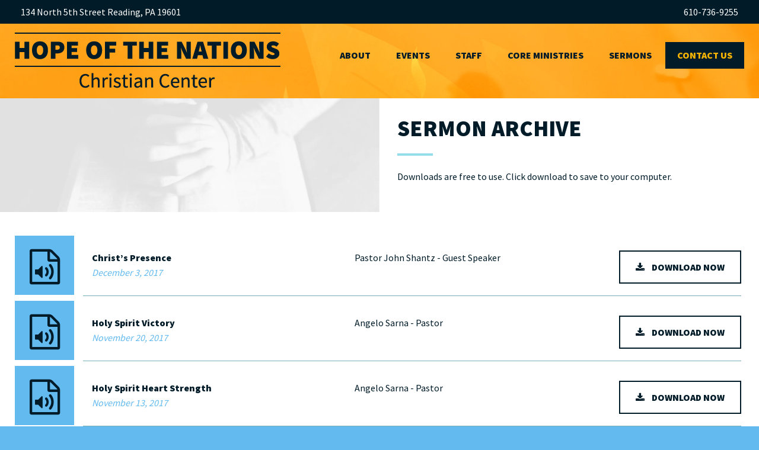

--- FILE ---
content_type: text/html; charset=UTF-8
request_url: https://hopeofthenations.net/sermons/page/4/
body_size: 7937
content:
<!doctype html>
	<html lang="en-US" class="no-js">
	<head>
		<meta charset="utf-8">
				<meta http-equiv="X-UA-Compatible" content="IE=edge,chrome=1">
		<title>  Sermons</title>
				<meta name="HandheldFriendly" content="True">
		<meta name="MobileOptimized" content="320">
		<meta name="viewport" content="width=device-width, initial-scale=1.0"/>
		<link rel="icon" href="https://hopeofthenations.net/wp-content/themes/hotn/assets/images/favicon.png?v=5.0">
		<link rel="apple-touch-icon" href="https://hopeofthenations.net/wp-content/themes/hotn/library/images/apple-icon-touch.png">
		<meta name="msapplication-TileColor" content="#f01d4f">
		<meta name="msapplication-TileImage" content="https://hopeofthenations.net/wp-content/themes/hotn/library/images/win8-tile-icon.png">

		<link rel="pingback" href="https://hopeofthenations.net/xmlrpc.php">

		<meta name='robots' content='max-image-preview:large' />

            <script data-no-defer="1" data-ezscrex="false" data-cfasync="false" data-pagespeed-no-defer data-cookieconsent="ignore">
                var ctPublicFunctions = {"_ajax_nonce":"39f1669066","_rest_nonce":"cb1a667a47","_ajax_url":"\/wp-admin\/admin-ajax.php","_rest_url":"https:\/\/hopeofthenations.net\/wp-json\/","data__cookies_type":"alternative","data__ajax_type":"rest","data__bot_detector_enabled":"1","data__frontend_data_log_enabled":1,"cookiePrefix":"","wprocket_detected":false,"host_url":"hopeofthenations.net","text__ee_click_to_select":"Click to select the whole data","text__ee_original_email":"The complete one is","text__ee_got_it":"Got it","text__ee_blocked":"Blocked","text__ee_cannot_connect":"Cannot connect","text__ee_cannot_decode":"Can not decode email. Unknown reason","text__ee_email_decoder":"CleanTalk email decoder","text__ee_wait_for_decoding":"The magic is on the way!","text__ee_decoding_process":"Please wait a few seconds while we decode the contact data."}
            </script>
        
            <script data-no-defer="1" data-ezscrex="false" data-cfasync="false" data-pagespeed-no-defer data-cookieconsent="ignore">
                var ctPublic = {"_ajax_nonce":"39f1669066","settings__forms__check_internal":"0","settings__forms__check_external":"0","settings__forms__force_protection":0,"settings__forms__search_test":"1","settings__forms__wc_add_to_cart":"0","settings__data__bot_detector_enabled":"1","settings__sfw__anti_crawler":0,"blog_home":"https:\/\/hopeofthenations.net\/","pixel__setting":"3","pixel__enabled":false,"pixel__url":null,"data__email_check_before_post":"1","data__email_check_exist_post":"0","data__cookies_type":"alternative","data__key_is_ok":true,"data__visible_fields_required":true,"wl_brandname":"Anti-Spam by CleanTalk","wl_brandname_short":"CleanTalk","ct_checkjs_key":1689308355,"emailEncoderPassKey":"bf6aebc4b6b9236d7993de2cbb9f7794","bot_detector_forms_excluded":"W10=","advancedCacheExists":false,"varnishCacheExists":false,"wc_ajax_add_to_cart":false}
            </script>
        <link rel='dns-prefetch' href='//fd.cleantalk.org' />
<link rel='dns-prefetch' href='//secure.gravatar.com' />
<link rel='dns-prefetch' href='//stats.wp.com' />
<link rel='dns-prefetch' href='//fonts.googleapis.com' />
<link rel='dns-prefetch' href='//cdn.jsdelivr.net' />
<link rel='dns-prefetch' href='//v0.wordpress.com' />
<link rel='preconnect' href='//i0.wp.com' />
<link rel='preconnect' href='//c0.wp.com' />
<link rel="alternate" type="application/rss+xml" title="Hope of the Nations &raquo; Feed" href="https://hopeofthenations.net/feed/" />
<link rel="alternate" type="application/rss+xml" title="Hope of the Nations &raquo; Comments Feed" href="https://hopeofthenations.net/comments/feed/" />
<link rel="alternate" type="text/calendar" title="Hope of the Nations &raquo; iCal Feed" href="https://hopeofthenations.net/events/?ical=1" />
<link rel="alternate" type="application/rss+xml" title="Hope of the Nations &raquo; Sermons Feed" href="https://hopeofthenations.net/sermons/feed/" />
<style id='wp-img-auto-sizes-contain-inline-css' type='text/css'>
img:is([sizes=auto i],[sizes^="auto," i]){contain-intrinsic-size:3000px 1500px}
/*# sourceURL=wp-img-auto-sizes-contain-inline-css */
</style>
<link rel='stylesheet' id='tribe-events-pro-mini-calendar-block-styles-css' href='https://hopeofthenations.net/wp-content/plugins/events-calendar-pro/build/css/tribe-events-pro-mini-calendar-block.css' type='text/css' media='all' />
<style id='wp-emoji-styles-inline-css' type='text/css'>

	img.wp-smiley, img.emoji {
		display: inline !important;
		border: none !important;
		box-shadow: none !important;
		height: 1em !important;
		width: 1em !important;
		margin: 0 0.07em !important;
		vertical-align: -0.1em !important;
		background: none !important;
		padding: 0 !important;
	}
/*# sourceURL=wp-emoji-styles-inline-css */
</style>
<link rel='stylesheet' id='wp-block-library-css' href='https://c0.wp.com/c/6.9/wp-includes/css/dist/block-library/style.min.css' type='text/css' media='all' />
<style id='global-styles-inline-css' type='text/css'>
:root{--wp--preset--aspect-ratio--square: 1;--wp--preset--aspect-ratio--4-3: 4/3;--wp--preset--aspect-ratio--3-4: 3/4;--wp--preset--aspect-ratio--3-2: 3/2;--wp--preset--aspect-ratio--2-3: 2/3;--wp--preset--aspect-ratio--16-9: 16/9;--wp--preset--aspect-ratio--9-16: 9/16;--wp--preset--color--black: #000000;--wp--preset--color--cyan-bluish-gray: #abb8c3;--wp--preset--color--white: #ffffff;--wp--preset--color--pale-pink: #f78da7;--wp--preset--color--vivid-red: #cf2e2e;--wp--preset--color--luminous-vivid-orange: #ff6900;--wp--preset--color--luminous-vivid-amber: #fcb900;--wp--preset--color--light-green-cyan: #7bdcb5;--wp--preset--color--vivid-green-cyan: #00d084;--wp--preset--color--pale-cyan-blue: #8ed1fc;--wp--preset--color--vivid-cyan-blue: #0693e3;--wp--preset--color--vivid-purple: #9b51e0;--wp--preset--gradient--vivid-cyan-blue-to-vivid-purple: linear-gradient(135deg,rgb(6,147,227) 0%,rgb(155,81,224) 100%);--wp--preset--gradient--light-green-cyan-to-vivid-green-cyan: linear-gradient(135deg,rgb(122,220,180) 0%,rgb(0,208,130) 100%);--wp--preset--gradient--luminous-vivid-amber-to-luminous-vivid-orange: linear-gradient(135deg,rgb(252,185,0) 0%,rgb(255,105,0) 100%);--wp--preset--gradient--luminous-vivid-orange-to-vivid-red: linear-gradient(135deg,rgb(255,105,0) 0%,rgb(207,46,46) 100%);--wp--preset--gradient--very-light-gray-to-cyan-bluish-gray: linear-gradient(135deg,rgb(238,238,238) 0%,rgb(169,184,195) 100%);--wp--preset--gradient--cool-to-warm-spectrum: linear-gradient(135deg,rgb(74,234,220) 0%,rgb(151,120,209) 20%,rgb(207,42,186) 40%,rgb(238,44,130) 60%,rgb(251,105,98) 80%,rgb(254,248,76) 100%);--wp--preset--gradient--blush-light-purple: linear-gradient(135deg,rgb(255,206,236) 0%,rgb(152,150,240) 100%);--wp--preset--gradient--blush-bordeaux: linear-gradient(135deg,rgb(254,205,165) 0%,rgb(254,45,45) 50%,rgb(107,0,62) 100%);--wp--preset--gradient--luminous-dusk: linear-gradient(135deg,rgb(255,203,112) 0%,rgb(199,81,192) 50%,rgb(65,88,208) 100%);--wp--preset--gradient--pale-ocean: linear-gradient(135deg,rgb(255,245,203) 0%,rgb(182,227,212) 50%,rgb(51,167,181) 100%);--wp--preset--gradient--electric-grass: linear-gradient(135deg,rgb(202,248,128) 0%,rgb(113,206,126) 100%);--wp--preset--gradient--midnight: linear-gradient(135deg,rgb(2,3,129) 0%,rgb(40,116,252) 100%);--wp--preset--font-size--small: 13px;--wp--preset--font-size--medium: 20px;--wp--preset--font-size--large: 36px;--wp--preset--font-size--x-large: 42px;--wp--preset--spacing--20: 0.44rem;--wp--preset--spacing--30: 0.67rem;--wp--preset--spacing--40: 1rem;--wp--preset--spacing--50: 1.5rem;--wp--preset--spacing--60: 2.25rem;--wp--preset--spacing--70: 3.38rem;--wp--preset--spacing--80: 5.06rem;--wp--preset--shadow--natural: 6px 6px 9px rgba(0, 0, 0, 0.2);--wp--preset--shadow--deep: 12px 12px 50px rgba(0, 0, 0, 0.4);--wp--preset--shadow--sharp: 6px 6px 0px rgba(0, 0, 0, 0.2);--wp--preset--shadow--outlined: 6px 6px 0px -3px rgb(255, 255, 255), 6px 6px rgb(0, 0, 0);--wp--preset--shadow--crisp: 6px 6px 0px rgb(0, 0, 0);}:where(.is-layout-flex){gap: 0.5em;}:where(.is-layout-grid){gap: 0.5em;}body .is-layout-flex{display: flex;}.is-layout-flex{flex-wrap: wrap;align-items: center;}.is-layout-flex > :is(*, div){margin: 0;}body .is-layout-grid{display: grid;}.is-layout-grid > :is(*, div){margin: 0;}:where(.wp-block-columns.is-layout-flex){gap: 2em;}:where(.wp-block-columns.is-layout-grid){gap: 2em;}:where(.wp-block-post-template.is-layout-flex){gap: 1.25em;}:where(.wp-block-post-template.is-layout-grid){gap: 1.25em;}.has-black-color{color: var(--wp--preset--color--black) !important;}.has-cyan-bluish-gray-color{color: var(--wp--preset--color--cyan-bluish-gray) !important;}.has-white-color{color: var(--wp--preset--color--white) !important;}.has-pale-pink-color{color: var(--wp--preset--color--pale-pink) !important;}.has-vivid-red-color{color: var(--wp--preset--color--vivid-red) !important;}.has-luminous-vivid-orange-color{color: var(--wp--preset--color--luminous-vivid-orange) !important;}.has-luminous-vivid-amber-color{color: var(--wp--preset--color--luminous-vivid-amber) !important;}.has-light-green-cyan-color{color: var(--wp--preset--color--light-green-cyan) !important;}.has-vivid-green-cyan-color{color: var(--wp--preset--color--vivid-green-cyan) !important;}.has-pale-cyan-blue-color{color: var(--wp--preset--color--pale-cyan-blue) !important;}.has-vivid-cyan-blue-color{color: var(--wp--preset--color--vivid-cyan-blue) !important;}.has-vivid-purple-color{color: var(--wp--preset--color--vivid-purple) !important;}.has-black-background-color{background-color: var(--wp--preset--color--black) !important;}.has-cyan-bluish-gray-background-color{background-color: var(--wp--preset--color--cyan-bluish-gray) !important;}.has-white-background-color{background-color: var(--wp--preset--color--white) !important;}.has-pale-pink-background-color{background-color: var(--wp--preset--color--pale-pink) !important;}.has-vivid-red-background-color{background-color: var(--wp--preset--color--vivid-red) !important;}.has-luminous-vivid-orange-background-color{background-color: var(--wp--preset--color--luminous-vivid-orange) !important;}.has-luminous-vivid-amber-background-color{background-color: var(--wp--preset--color--luminous-vivid-amber) !important;}.has-light-green-cyan-background-color{background-color: var(--wp--preset--color--light-green-cyan) !important;}.has-vivid-green-cyan-background-color{background-color: var(--wp--preset--color--vivid-green-cyan) !important;}.has-pale-cyan-blue-background-color{background-color: var(--wp--preset--color--pale-cyan-blue) !important;}.has-vivid-cyan-blue-background-color{background-color: var(--wp--preset--color--vivid-cyan-blue) !important;}.has-vivid-purple-background-color{background-color: var(--wp--preset--color--vivid-purple) !important;}.has-black-border-color{border-color: var(--wp--preset--color--black) !important;}.has-cyan-bluish-gray-border-color{border-color: var(--wp--preset--color--cyan-bluish-gray) !important;}.has-white-border-color{border-color: var(--wp--preset--color--white) !important;}.has-pale-pink-border-color{border-color: var(--wp--preset--color--pale-pink) !important;}.has-vivid-red-border-color{border-color: var(--wp--preset--color--vivid-red) !important;}.has-luminous-vivid-orange-border-color{border-color: var(--wp--preset--color--luminous-vivid-orange) !important;}.has-luminous-vivid-amber-border-color{border-color: var(--wp--preset--color--luminous-vivid-amber) !important;}.has-light-green-cyan-border-color{border-color: var(--wp--preset--color--light-green-cyan) !important;}.has-vivid-green-cyan-border-color{border-color: var(--wp--preset--color--vivid-green-cyan) !important;}.has-pale-cyan-blue-border-color{border-color: var(--wp--preset--color--pale-cyan-blue) !important;}.has-vivid-cyan-blue-border-color{border-color: var(--wp--preset--color--vivid-cyan-blue) !important;}.has-vivid-purple-border-color{border-color: var(--wp--preset--color--vivid-purple) !important;}.has-vivid-cyan-blue-to-vivid-purple-gradient-background{background: var(--wp--preset--gradient--vivid-cyan-blue-to-vivid-purple) !important;}.has-light-green-cyan-to-vivid-green-cyan-gradient-background{background: var(--wp--preset--gradient--light-green-cyan-to-vivid-green-cyan) !important;}.has-luminous-vivid-amber-to-luminous-vivid-orange-gradient-background{background: var(--wp--preset--gradient--luminous-vivid-amber-to-luminous-vivid-orange) !important;}.has-luminous-vivid-orange-to-vivid-red-gradient-background{background: var(--wp--preset--gradient--luminous-vivid-orange-to-vivid-red) !important;}.has-very-light-gray-to-cyan-bluish-gray-gradient-background{background: var(--wp--preset--gradient--very-light-gray-to-cyan-bluish-gray) !important;}.has-cool-to-warm-spectrum-gradient-background{background: var(--wp--preset--gradient--cool-to-warm-spectrum) !important;}.has-blush-light-purple-gradient-background{background: var(--wp--preset--gradient--blush-light-purple) !important;}.has-blush-bordeaux-gradient-background{background: var(--wp--preset--gradient--blush-bordeaux) !important;}.has-luminous-dusk-gradient-background{background: var(--wp--preset--gradient--luminous-dusk) !important;}.has-pale-ocean-gradient-background{background: var(--wp--preset--gradient--pale-ocean) !important;}.has-electric-grass-gradient-background{background: var(--wp--preset--gradient--electric-grass) !important;}.has-midnight-gradient-background{background: var(--wp--preset--gradient--midnight) !important;}.has-small-font-size{font-size: var(--wp--preset--font-size--small) !important;}.has-medium-font-size{font-size: var(--wp--preset--font-size--medium) !important;}.has-large-font-size{font-size: var(--wp--preset--font-size--large) !important;}.has-x-large-font-size{font-size: var(--wp--preset--font-size--x-large) !important;}
/*# sourceURL=global-styles-inline-css */
</style>

<style id='classic-theme-styles-inline-css' type='text/css'>
/*! This file is auto-generated */
.wp-block-button__link{color:#fff;background-color:#32373c;border-radius:9999px;box-shadow:none;text-decoration:none;padding:calc(.667em + 2px) calc(1.333em + 2px);font-size:1.125em}.wp-block-file__button{background:#32373c;color:#fff;text-decoration:none}
/*# sourceURL=/wp-includes/css/classic-themes.min.css */
</style>
<link rel='stylesheet' id='cleantalk-public-css-css' href='https://hopeofthenations.net/wp-content/plugins/cleantalk-spam-protect/css/cleantalk-public.min.css' type='text/css' media='all' />
<link rel='stylesheet' id='cleantalk-email-decoder-css-css' href='https://hopeofthenations.net/wp-content/plugins/cleantalk-spam-protect/css/cleantalk-email-decoder.min.css' type='text/css' media='all' />
<link rel='stylesheet' id='google-fonts-css' href='https://fonts.googleapis.com/css?family=Source+Sans+Pro%3A400%2C900' type='text/css' media='all' />
<link rel='stylesheet' id='fontawesome-css' href='https://cdn.jsdelivr.net/fontawesome/4.3.0/css/font-awesome.css' type='text/css' media='all' />
<link rel='stylesheet' id='swiper-css' href='https://hopeofthenations.net/wp-content/themes/hotn/assets/js/swiper/swiper.min.css' type='text/css' media='all' />
<link rel='stylesheet' id='main-css' href='https://hopeofthenations.net/wp-content/themes/hotn/assets/css/main.css' type='text/css' media='all' />
<script type="text/javascript" src="https://hopeofthenations.net/wp-content/plugins/cleantalk-spam-protect/js/apbct-public-bundle.min.js" id="apbct-public-bundle.min-js-js"></script>
<script type="text/javascript" src="https://fd.cleantalk.org/ct-bot-detector-wrapper.js" id="ct_bot_detector-js" defer="defer" data-wp-strategy="defer"></script>
<script type="text/javascript" src="https://c0.wp.com/c/6.9/wp-includes/js/jquery/jquery.min.js" id="jquery-core-js"></script>
<script type="text/javascript" src="https://c0.wp.com/c/6.9/wp-includes/js/jquery/jquery-migrate.min.js" id="jquery-migrate-js"></script>
<link rel="https://api.w.org/" href="https://hopeofthenations.net/wp-json/" /><meta name="et-api-version" content="v1"><meta name="et-api-origin" content="https://hopeofthenations.net"><link rel="https://theeventscalendar.com/" href="https://hopeofthenations.net/wp-json/tribe/tickets/v1/" /><meta name="tec-api-version" content="v1"><meta name="tec-api-origin" content="https://hopeofthenations.net"><link rel="alternate" href="https://hopeofthenations.net/wp-json/tribe/events/v1/" />	<style>img#wpstats{display:none}</style>
		
<!-- Jetpack Open Graph Tags -->
<meta property="og:type" content="website" />
<meta property="og:title" content="Sermons &#8211; Page 4 &#8211; Hope of the Nations" />
<meta property="og:url" content="https://hopeofthenations.net/sermons/" />
<meta property="og:description" content="sermons" />
<meta property="og:site_name" content="Hope of the Nations" />
<meta property="og:image" content="https://s0.wp.com/i/blank.jpg" />
<meta property="og:image:width" content="200" />
<meta property="og:image:height" content="200" />
<meta property="og:image:alt" content="" />
<meta property="og:locale" content="en_US" />

<!-- End Jetpack Open Graph Tags -->
<script src="/wp-content/mu-plugins/captaincore-analytics.js" data-site="AFNEDVLD" defer></script>
	</head>
	<body class="archive paged post-type-archive post-type-archive-sermons paged-4 post-type-paged-4 wp-theme-hotn tribe-no-js tribe-theme-hotn">


	<div id="perspective" class="perspective effect-airbnb">
		<div class="container">
			<div class="wrapper">
				<!-- wrapper needed for scroll -->
				<header>
					<div class="top">
						<div>
							<address>134 North 5th Street Reading, PA 19601</address>
							<div class="phone"><a data-tel="610-736-9255" href="tel:610-736-9255">610-736-9255</a></div>						</div>
					</div>
					<div>
						<a id="showMenu" class="showmenu fa-bars"></a>
						<a href="https://hopeofthenations.net/" title="Hope of the Nations" class="logo" rel="homepage"><img src="https://i0.wp.com/hopeofthenations.net/wp-content/uploads/2017/01/logo-hope-of-the-nations.png?fit=448%2C94&ssl=1" alt="Hope of the Nations"></a>						<nav class="main">
							<ul id="menu-main-menu" class="nav navbar-nav navbar-right"><li id="menu-item-48" class="menu-item menu-item-type-post_type menu-item-object-page menu-item-48"><a title="About" href="https://hopeofthenations.net/about/">About</a></li>
<li id="menu-item-52" class="menu-item menu-item-type-custom menu-item-object-custom menu-item-52"><a title="Events" href="/events/">Events</a></li>
<li id="menu-item-49" class="menu-item menu-item-type-post_type menu-item-object-page menu-item-49"><a title="Staff" href="https://hopeofthenations.net/staff/">Staff</a></li>
<li id="menu-item-50" class="menu-item menu-item-type-post_type menu-item-object-page menu-item-50"><a title="Core Ministries" href="https://hopeofthenations.net/core-ministries/">Core Ministries</a></li>
<li id="menu-item-53" class="menu-item menu-item-type-custom menu-item-object-custom menu-item-53"><a title="Sermons" href="/sermons/">Sermons</a></li>
<li id="menu-item-51" class="cta menu-item menu-item-type-post_type menu-item-object-page menu-item-51"><a title="Contact Us" href="https://hopeofthenations.net/contact-us/">Contact Us</a></li>
</ul>						</nav>
					</div>
				</header>
				<main id="main" class="site-main" role="main">		<section class="half" id="post-466">
			<div class="six columns" style="background-image: url('https://i0.wp.com/hopeofthenations.net/wp-content/uploads/2017/01/bg-light.jpg?fit=2048%2C685&ssl=1');"> </div>
			<div class="six columns">
				<div class="content">
					<h1>Sermon Archive</h1>
					<p>Downloads are free to use. Click download to save to your computer.</p>								
				</div>
			</div>
		</section>
		<section class="sermon-archive">
			<div>
					
							<ul class="sermon-list">

									<li>
						<i class="fa-file-audio-o"></i>
						<aside>
							<div>
								<strong>Christ&#8217;s Presence</strong>
								<time>December 3, 2017</time>
							</div>
							<span class="name">Pastor John Shantz - Guest Speaker</span>
														<a href="https://hopeofthenations.net/wp-content/uploads/2017/12/Untitled15.mp3" class="button success dark fa-download" download>download now</a>
													</aside>
					</li>
									<li>
						<i class="fa-file-audio-o"></i>
						<aside>
							<div>
								<strong>Holy Spirit Victory</strong>
								<time>November 20, 2017</time>
							</div>
							<span class="name">Angelo Sarna - Pastor</span>
														<a href="https://hopeofthenations.net/wp-content/uploads/2017/11/Untitled.mp3" class="button success dark fa-download" download>download now</a>
													</aside>
					</li>
									<li>
						<i class="fa-file-audio-o"></i>
						<aside>
							<div>
								<strong>Holy Spirit Heart Strength</strong>
								<time>November 13, 2017</time>
							</div>
							<span class="name">Angelo Sarna - Pastor</span>
														<a href="https://hopeofthenations.net/wp-content/uploads/2017/11/Untitled11.mp3" class="button success dark fa-download" download>download now</a>
													</aside>
					</li>
									<li>
						<i class="fa-file-audio-o"></i>
						<aside>
							<div>
								<strong>Holy Spirit HeartBurn</strong>
								<time>November 6, 2017</time>
							</div>
							<span class="name">Angelo Sarna - Pastor</span>
														<a href="https://hopeofthenations.net/wp-content/uploads/2017/11/Untitled10.mp3" class="button success dark fa-download" download>download now</a>
													</aside>
					</li>
									<li>
						<i class="fa-file-audio-o"></i>
						<aside>
							<div>
								<strong>God of the Impossible</strong>
								<time>October 29, 2017</time>
							</div>
							<span class="name">Pastor Anthony Esh</span>
														<a href="https://hopeofthenations.net/wp-content/uploads/2017/11/Untitled8.mp3" class="button success dark fa-download" download>download now</a>
													</aside>
					</li>
									<li>
						<i class="fa-file-audio-o"></i>
						<aside>
							<div>
								<strong>The Household Of God</strong>
								<time>October 22, 2017</time>
							</div>
							<span class="name">Tony Ross - Guest Speaker</span>
														<a href="https://hopeofthenations.net/wp-content/uploads/2017/11/Untitled7.mp3" class="button success dark fa-download" download>download now</a>
													</aside>
					</li>
									<li>
						<i class="fa-file-audio-o"></i>
						<aside>
							<div>
								<strong>Wine Skin Transformation/Apostolic Centers Week 1</strong>
								<time>October 5, 2017</time>
							</div>
							<span class="name">Angelo Sarna - Pastor</span>
														<a href="https://hopeofthenations.net/wp-content/uploads/2017/10/Evernote-20171005-19_30_49.m4a" class="button success dark fa-download" download>download now</a>
													</aside>
					</li>
									<li>
						<i class="fa-file-audio-o"></i>
						<aside>
							<div>
								<strong>Your Will Be Done &#8211; Part 2</strong>
								<time>October 1, 2017</time>
							</div>
							<span class="name">Angelo Sarna - Pastor</span>
														<a href="https://hopeofthenations.net/wp-content/uploads/2017/10/YourWillBeDone2.mp3" class="button success dark fa-download" download>download now</a>
													</aside>
					</li>
									<li>
						<i class="fa-file-audio-o"></i>
						<aside>
							<div>
								<strong>&#8220;Your Will Be Done&#8221; Part 1</strong>
								<time>September 24, 2017</time>
							</div>
							<span class="name">Angelo Sarna - Pastor</span>
														<a href="https://hopeofthenations.net/wp-content/uploads/2017/09/22Your-Will-Be-Done1229-24-17.mp3" class="button success dark fa-download" download>download now</a>
													</aside>
					</li>
								</ul>

				<!-- pagination here -->
				<nav class='custom-pagination'><span class='page-numbers page-num'>Page 4 of 4</span> <a class="prev page-numbers" href="https://hopeofthenations.net/sermons/page/3">&laquo;</a>
<a class="page-numbers" href="https://hopeofthenations.net/sermons/">1</a>
<a class="page-numbers" href="https://hopeofthenations.net/sermons/page/2">2</a>
<a class="page-numbers" href="https://hopeofthenations.net/sermons/page/3">3</a>
<span aria-current="page" class="page-numbers current">4</span></nav>				
			
			</div>
		</section>

			<section class="split">
			<div class="six columns" style="background-image: url('https://i0.wp.com/hopeofthenations.net/wp-content/uploads/2017/01/bg-events.jpg?fit=1100%2C547&ssl=1');">
			<div>
				<h3>Upcoming Events</h3>
										<p>Sorry, there are no events.</p>
									<a href="/events/" class="button secondary">See Our Event Calendar</a>
			</div>
			</div>
				</section>
		</main>
		<section class="subfooter">
	<div>
			<p>Be a vessel of Gods grace by giving financially to our ministry</p>
			<p>
					Donate to Hope of the Nations Ministry Today									<a href="https://hopeofthenations.net/contact-us/"  class="button alert">Donate Now</a>
					</p>
		<form action="https://www.paypal.com/cgi-bin/webscr" method="post" target="_blank"><strong><strong><input name="cmd" type="hidden" value="_donations"> <input name="business" type="hidden" value="office@hopeofthenations.net"> <input name="item_name" type="hidden" value="Hope Of The Nations"> <input name="no_shipping" type="hidden" value="0"> <input name="no_note" type="hidden" value="1"> <input name="currency_code" type="hidden" value="USD"> <input name="tax" type="hidden" value="0"> <input name="lc" type="hidden" value="US"> <input name="bn" type="hidden" value="PP-DonationsBF"> <input alt="PayPal - The safer, easier way to pay online!" border="0" name="submit" src="https://www.paypal.com/en_US/i/btn/btn_donateCC_LG.gif" type="image" value=""> <img alt="" border="0" height="1" src="https://www.paypal.com/en_US/i/scr/pixel.gif" width="1"> </strong></strong></form>
	</div>
</section>		<footer>
			<div>
				<div class="row">
					<div class="six columns">
						<div class="menu"><ul>
<li class="page_item page-item-2"><a href="https://hopeofthenations.net/">Home</a></li>
<li class="page_item page-item-934"><a href="https://hopeofthenations.net/hope-center/">Hope Center</a></li>
<li class="page_item page-item-44"><a href="https://hopeofthenations.net/about/">About</a></li>
<li class="page_item page-item-45"><a href="https://hopeofthenations.net/staff/">Staff</a></li>
<li class="page_item page-item-46"><a href="https://hopeofthenations.net/core-ministries/">Core Ministries</a></li>
<li class="page_item page-item-47"><a href="https://hopeofthenations.net/contact-us/">Contact Us</a></li>
</ul></div>
						<span>&copy; 2026 Hope of the Nations All rights reserved.</span>
					</div>
					<div class="six columns">
						<address itemscope itemtype="http://schema.org/LocalBusiness">
			<span itemprop="name">Hope of the Nations</span><br/>
			<span itemprop="address" itemscope itemtype="http://schema.org/PostalAddress">
							<span itemprop="streetAddress">134 North 5th Street</span><br/>
										<span itemprop="addressLocality">Reading</span>,
										<span itemprop="addressRegion">PA</span>
										<span itemprop="postalCode">19601</span>
						</span><br/>
								</address>
		<span class="phone"><a data-tel="610-736-9255" href="tel:610-736-9255">610-736-9255</a></span><a class="directions rarr" href="https://www.google.com/maps?daddr=134+North+5th+Street+Reading,+PA+19601" target="_blank">Get Directions</a>						<a href="/contact/" class="button small primary">Contact Us</a>
													<ul class="social">
																	<li><a href="https://www.facebook.com/JesusIsOurHopeAC/" class="fa-facebook"></a></li>
															</ul>
											</div>
				</div>
			</div>
		</footer>
		</div>
		</div>
			<nav class="outer-nav left vertical">
				<div class="menu"><ul>
<li class="page_item page-item-2"><a href="https://hopeofthenations.net/">Home</a></li>
<li class="page_item page-item-934"><a href="https://hopeofthenations.net/hope-center/">Hope Center</a></li>
<li class="page_item page-item-44"><a href="https://hopeofthenations.net/about/">About</a></li>
<li class="page_item page-item-45"><a href="https://hopeofthenations.net/staff/">Staff</a></li>
<li class="page_item page-item-46"><a href="https://hopeofthenations.net/core-ministries/">Core Ministries</a></li>
<li class="page_item page-item-47"><a href="https://hopeofthenations.net/contact-us/">Contact Us</a></li>
</ul></div>
			</nav>
		</div>
		<script type="speculationrules">
{"prefetch":[{"source":"document","where":{"and":[{"href_matches":"/*"},{"not":{"href_matches":["/wp-*.php","/wp-admin/*","/wp-content/uploads/*","/wp-content/*","/wp-content/plugins/*","/wp-content/themes/hotn/*","/*\\?(.+)"]}},{"not":{"selector_matches":"a[rel~=\"nofollow\"]"}},{"not":{"selector_matches":".no-prefetch, .no-prefetch a"}}]},"eagerness":"conservative"}]}
</script>
		<script>
		( function ( body ) {
			'use strict';
			body.className = body.className.replace( /\btribe-no-js\b/, 'tribe-js' );
		} )( document.body );
		</script>
		<script> /* <![CDATA[ */var tribe_l10n_datatables = {"aria":{"sort_ascending":": activate to sort column ascending","sort_descending":": activate to sort column descending"},"length_menu":"Show _MENU_ entries","empty_table":"No data available in table","info":"Showing _START_ to _END_ of _TOTAL_ entries","info_empty":"Showing 0 to 0 of 0 entries","info_filtered":"(filtered from _MAX_ total entries)","zero_records":"No matching records found","search":"Search:","all_selected_text":"All items on this page were selected. ","select_all_link":"Select all pages","clear_selection":"Clear Selection.","pagination":{"all":"All","next":"Next","previous":"Previous"},"select":{"rows":{"0":"","_":": Selected %d rows","1":": Selected 1 row"}},"datepicker":{"dayNames":["Sunday","Monday","Tuesday","Wednesday","Thursday","Friday","Saturday"],"dayNamesShort":["Sun","Mon","Tue","Wed","Thu","Fri","Sat"],"dayNamesMin":["S","M","T","W","T","F","S"],"monthNames":["January","February","March","April","May","June","July","August","September","October","November","December"],"monthNamesShort":["January","February","March","April","May","June","July","August","September","October","November","December"],"monthNamesMin":["Jan","Feb","Mar","Apr","May","Jun","Jul","Aug","Sep","Oct","Nov","Dec"],"nextText":"Next","prevText":"Prev","currentText":"Today","closeText":"Done","today":"Today","clear":"Clear"},"registration_prompt":"There is unsaved attendee information. Are you sure you want to continue?"};/* ]]> */ </script><script type="text/javascript" src="https://hopeofthenations.net/wp-content/plugins/event-tickets/common/build/js/user-agent.js" id="tec-user-agent-js"></script>
<script type="text/javascript" id="jetpack-stats-js-before">
/* <![CDATA[ */
_stq = window._stq || [];
_stq.push([ "view", {"v":"ext","blog":"134258022","post":"0","tz":"-5","srv":"hopeofthenations.net","arch_results":"9","j":"1:15.4"} ]);
_stq.push([ "clickTrackerInit", "134258022", "0" ]);
//# sourceURL=jetpack-stats-js-before
/* ]]> */
</script>
<script type="text/javascript" src="https://stats.wp.com/e-202603.js" id="jetpack-stats-js" defer="defer" data-wp-strategy="defer"></script>
<script type="text/javascript" src="https://hopeofthenations.net/wp-content/themes/hotn/assets/js/swiper/swiper.min.js" id="swiper-js"></script>
<script type="text/javascript" src="https://hopeofthenations.net/wp-content/themes/hotn/assets/js/perspectivepageviewnav.js" id="pagenav-js"></script>
<script type="text/javascript" src="https://hopeofthenations.net/wp-content/themes/hotn/assets/js/scripts.js" id="scripts-js"></script>
<script id="wp-emoji-settings" type="application/json">
{"baseUrl":"https://s.w.org/images/core/emoji/17.0.2/72x72/","ext":".png","svgUrl":"https://s.w.org/images/core/emoji/17.0.2/svg/","svgExt":".svg","source":{"concatemoji":"https://hopeofthenations.net/wp-includes/js/wp-emoji-release.min.js"}}
</script>
<script type="module">
/* <![CDATA[ */
/*! This file is auto-generated */
const a=JSON.parse(document.getElementById("wp-emoji-settings").textContent),o=(window._wpemojiSettings=a,"wpEmojiSettingsSupports"),s=["flag","emoji"];function i(e){try{var t={supportTests:e,timestamp:(new Date).valueOf()};sessionStorage.setItem(o,JSON.stringify(t))}catch(e){}}function c(e,t,n){e.clearRect(0,0,e.canvas.width,e.canvas.height),e.fillText(t,0,0);t=new Uint32Array(e.getImageData(0,0,e.canvas.width,e.canvas.height).data);e.clearRect(0,0,e.canvas.width,e.canvas.height),e.fillText(n,0,0);const a=new Uint32Array(e.getImageData(0,0,e.canvas.width,e.canvas.height).data);return t.every((e,t)=>e===a[t])}function p(e,t){e.clearRect(0,0,e.canvas.width,e.canvas.height),e.fillText(t,0,0);var n=e.getImageData(16,16,1,1);for(let e=0;e<n.data.length;e++)if(0!==n.data[e])return!1;return!0}function u(e,t,n,a){switch(t){case"flag":return n(e,"\ud83c\udff3\ufe0f\u200d\u26a7\ufe0f","\ud83c\udff3\ufe0f\u200b\u26a7\ufe0f")?!1:!n(e,"\ud83c\udde8\ud83c\uddf6","\ud83c\udde8\u200b\ud83c\uddf6")&&!n(e,"\ud83c\udff4\udb40\udc67\udb40\udc62\udb40\udc65\udb40\udc6e\udb40\udc67\udb40\udc7f","\ud83c\udff4\u200b\udb40\udc67\u200b\udb40\udc62\u200b\udb40\udc65\u200b\udb40\udc6e\u200b\udb40\udc67\u200b\udb40\udc7f");case"emoji":return!a(e,"\ud83e\u1fac8")}return!1}function f(e,t,n,a){let r;const o=(r="undefined"!=typeof WorkerGlobalScope&&self instanceof WorkerGlobalScope?new OffscreenCanvas(300,150):document.createElement("canvas")).getContext("2d",{willReadFrequently:!0}),s=(o.textBaseline="top",o.font="600 32px Arial",{});return e.forEach(e=>{s[e]=t(o,e,n,a)}),s}function r(e){var t=document.createElement("script");t.src=e,t.defer=!0,document.head.appendChild(t)}a.supports={everything:!0,everythingExceptFlag:!0},new Promise(t=>{let n=function(){try{var e=JSON.parse(sessionStorage.getItem(o));if("object"==typeof e&&"number"==typeof e.timestamp&&(new Date).valueOf()<e.timestamp+604800&&"object"==typeof e.supportTests)return e.supportTests}catch(e){}return null}();if(!n){if("undefined"!=typeof Worker&&"undefined"!=typeof OffscreenCanvas&&"undefined"!=typeof URL&&URL.createObjectURL&&"undefined"!=typeof Blob)try{var e="postMessage("+f.toString()+"("+[JSON.stringify(s),u.toString(),c.toString(),p.toString()].join(",")+"));",a=new Blob([e],{type:"text/javascript"});const r=new Worker(URL.createObjectURL(a),{name:"wpTestEmojiSupports"});return void(r.onmessage=e=>{i(n=e.data),r.terminate(),t(n)})}catch(e){}i(n=f(s,u,c,p))}t(n)}).then(e=>{for(const n in e)a.supports[n]=e[n],a.supports.everything=a.supports.everything&&a.supports[n],"flag"!==n&&(a.supports.everythingExceptFlag=a.supports.everythingExceptFlag&&a.supports[n]);var t;a.supports.everythingExceptFlag=a.supports.everythingExceptFlag&&!a.supports.flag,a.supports.everything||((t=a.source||{}).concatemoji?r(t.concatemoji):t.wpemoji&&t.twemoji&&(r(t.twemoji),r(t.wpemoji)))});
//# sourceURL=https://hopeofthenations.net/wp-includes/js/wp-emoji-loader.min.js
/* ]]> */
</script>
	</body>
</html>


--- FILE ---
content_type: text/css; charset=UTF-8
request_url: https://hopeofthenations.net/wp-content/themes/hotn/assets/css/main.css
body_size: 11400
content:
/*! normalize.css v3.0.2 | MIT License | git.io/normalize */html{font-family:sans-serif;-ms-text-size-adjust:100%;-webkit-text-size-adjust:100%}body{margin:0}article,aside,details,figcaption,figure,footer,header,hgroup,main,menu,nav,section,summary{display:block}audio,canvas,progress,video{display:inline-block;vertical-align:baseline}audio:not([controls]){display:none;height:0}[hidden],template{display:none}a{background-color:transparent}a:active,a:hover{outline:0}abbr[title]{border-bottom:1px dotted}b,strong{font-weight:bold}dfn{font-style:italic}h1{font-size:2em;margin:.67em 0}mark{background:#ff0;color:#000}small{font-size:80%}sub,sup{font-size:75%;line-height:0;position:relative;vertical-align:baseline}sup{top:-0.5em}sub{bottom:-0.25em}img{border:0}svg:not(:root){overflow:hidden}figure{margin:1em 40px}hr{-moz-box-sizing:content-box;box-sizing:content-box;height:0}pre{overflow:auto}code,kbd,pre,samp{font-family:monospace,monospace;font-size:1em}button,input,optgroup,select,textarea{color:inherit;font:inherit;margin:0}button{overflow:visible}button,select{text-transform:none}button,html input[type=button],input[type=reset],input[type=submit]{-webkit-appearance:button;cursor:pointer}button[disabled],html input[disabled]{cursor:default}button::-moz-focus-inner,input::-moz-focus-inner{border:0;padding:0}input{line-height:normal}input[type=checkbox],input[type=radio]{box-sizing:border-box;padding:0}input[type=number]::-webkit-inner-spin-button,input[type=number]::-webkit-outer-spin-button{height:auto}input[type=search]{-webkit-appearance:textfield;-moz-box-sizing:content-box;-webkit-box-sizing:content-box;box-sizing:content-box}input[type=search]::-webkit-search-cancel-button,input[type=search]::-webkit-search-decoration{-webkit-appearance:none}fieldset{border:1px solid silver;margin:0 2px;padding:.35em .625em .75em}legend{border:0;padding:0}textarea{overflow:auto}optgroup{font-weight:bold}table{border-collapse:collapse;border-spacing:0}td,th{padding:0}*,:after,:before{-webkit-box-sizing:border-box;-moz-box-sizing:border-box;box-sizing:border-box}html{font-size:62.5%}body{font-family:"Source Sans Pro", sans-serif;font-weight:normal;font-style:normal;font-size:16px;line-height:1;color:#222;position:relative;-webkit-font-smoothing:antialiased}a img{border:none}a{color:#76afb8;text-decoration:none;line-height:inherit}a:hover{color:#8ccbd5}a:focus{color:#8ccbd5}p a,p a:visited{line-height:inherit}.left{float:left}.right{float:right}.text-left{text-align:left}.text-right{text-align:right}.text-center{text-align:center}.hide{display:none}.hide-override{display:none!important}.highlight{background:#ff9}#googlemap img,embed,object{max-width:none}#map_canvas embed{max-width:none}#map_canvas img{max-width:none}#map_canvas object{max-width:none}figure{margin:0}blockquote,body,dd,div,dl,dt,form,h1,h2,h3,h4,h5,h6,li,ol,p,pre,td,th,ul{margin:0;padding:0;font-size:16px;direction:ltr}p{text-align:left;font-family:inherit;font-weight:normal;font-size:16px;line-height:1.6;margin-bottom:17px}aside p{line-height:1.35}h1,h2,h3,h4,h5,h6{font-family:"Source Sans Pro", sans-serif;font-weight:bold;font-style:normal;color:#222;text-rendering:optimizeLegibility;line-height:1.1;margin-bottom:14px;margin-top:14px}h1 small,h2 small,h3 small,h4 small,h5 small,h6 small{font-size:60%;color:#94deea;line-height:0}h1{font-size:28px}h2{font-size:24px}h3{font-size:20px}h4{font-size:18px}h5{font-size:16px}h6{font-size:14px}hr{border:solid #94deea;border-color:#94deea;border-width:3px 0 0;opacity:0.4;clear:both;margin:22px 0 21px;height:0}.subheader{line-height:1.3;color:#94deea;font-weight:300;margin-bottom:17px}em,i{font-style:italic;line-height:inherit}b,strong{font-weight:bold;line-height:inherit}small{font-size:60%;line-height:inherit}code{font-weight:bold;background:#ff9}dl,ol,ul{font-size:16px;line-height:1.6;margin-bottom:17px;list-style-position:outside}ul li ol,ul li ul{margin-left:20px;margin-bottom:0}ul.no-bullet{list-style:none}ul.large li{line-height:21px}ol{margin-left:20px}ol li ol,ol li ul{margin-left:20px;margin-bottom:0}blockquote,blockquote p{line-height:1.5;color:#fff}blockquote{text-align:left;margin:0 0 45px 0;padding:15px 120px 15px 25px;border-left:1px solid #76afb8}blockquote cite{display:block;font-size:13px;color:#555}blockquote cite:before{content:"\2014 \0020"}blockquote cite a,blockquote cite a:visited{color:#555}abbr,acronym{text-transform:uppercase;font-size:90%;color:#222;border-bottom:1px solid #94deea;cursor:help}abbr{text-transform:none}.print-only{display:none!important}@media print{*{background:transparent!important;color:black!important;box-shadow:none!important;text-shadow:none!important;filter:none!important;-ms-filter:none!important}a,a:visited{text-decoration:underline}a[href]:after{content:" (" attr(href) ")"}abbr[title]:after{content:" (" attr(title) ")"}.ir a:after,a[href^="#"]:after,a[href^="javascript:"]:after{content:""}blockquote,pre{border:1px solid #999;page-break-inside:avoid}thead{display:table-header-group}img,tr{page-break-inside:avoid}img{max-width:100%!important}@page{margin:0.5cm}h2,h3,p{orphans:3;widows:3}h2,h3{page-break-after:avoid}.hide-on-print{display:none!important}.print-only{display:block!important}.hide-for-print{display:none!important}.show-for-print{display:inherit!important}}ul.breadcrumbs{display:block;padding:0 10px 5px;overflow:hidden;margin-left:0}ul.breadcrumbs li{margin:0;padding:0 12px 0 0;float:left;list-style:none}ul.breadcrumbs li a,ul.breadcrumbs li span{text-transform:uppercase;font-size:11px}ul.breadcrumbs li:first-child a,ul.breadcrumbs li:first-child span{padding-left:0}ul.breadcrumbs li:before{content:"/";color:#aaa;padding-right:12px}ul.breadcrumbs li.current a{cursor:default;color:#333}ul.breadcrumbs li:hover a,ul.breadcrumbs li a:focus{text-decoration:underline}ul.breadcrumbs li.current:hover a,ul.breadcrumbs li.current a:focus{text-decoration:none}ul.breadcrumbs li.unavailable a{color:#999}ul.breadcrumbs li.unavailable:hover a,ul.breadcrumbs li.unavailable a:focus{text-decoration:none;color:#999;cursor:default}ul.inline-list,ul.link-list{margin:0 0 17px -22px;padding:0;list-style:none;overflow:hidden}ul.inline-list>li,ul.link-list>li{list-style:none;float:left;margin-left:22px;display:block}ul.inline-list>li>*,ul.link-list>li>*{display:block}.flex-video{position:relative;padding-top:25px;padding-bottom:67.5%;height:0;margin-bottom:16px;overflow:hidden}.flex-video.widescreen{padding-bottom:57.25%}.flex-video.vimeo{padding-top:0}.flex-video embed,.flex-video iframe,.flex-video object,.flex-video video{position:absolute;top:0;left:0;width:100%;height:100%}table{background:#fff;-webkit-border-radius:0;border-radius:0;margin:0 0 18px;border:1px solid #94deea}table tfoot,table thead{background:#f5f5f5}table tbody tr td,table tfoot tr td,table tfoot tr th,table thead tr th,table tr td{display:table-cell;font-size:16px;line-height:18px;text-align:left}table tfoot tr td,table thead tr th{padding:8px 10px 9px;font-size:16px;font-weight:bold;color:#222}table tfoot tr td:first-child,table thead tr th:first-child{border-left:none}table tfoot tr td:last-child,table thead tr th:last-child{border-right:none}table tbody tr.alt,table tbody tr.even{background:#f9f9f9}table tbody tr:nth-child(2n){background:#f9f9f9}table tbody tr td{color:#333;padding:9px 10px;vertical-align:top;border:none}form{margin:0 0 20px}.row form .row{margin:0 -6px}.row form .row .column,.row form .row .columns{padding:0 6px}.row form .row.collapse{margin:0}.row form .row.collapse .column,.row form .row.collapse .columns{padding:0}label{font-size:14px;color:#4d4d4d;cursor:pointer;display:block;font-weight:500;margin-bottom:3px}label.right{float:none;text-align:right}label.inline{line-height:32px;margin:0 0 12px 0}.postfix,.prefix{display:block;position:relative;z-index:2;text-align:center;width:100%;padding-top:0;padding-bottom:0;height:32px;line-height:31px}a.button.postfix,a.button.prefix{padding-left:0;padding-right:0;text-align:center}span.postfix,span.prefix{background:#f2f2f2;border:1px solid #ccc}.prefix{left:2px;-webkit-border-top-left-radius:2px;border-top-left-radius:2px;-webkit-border-bottom-left-radius:2px;border-bottom-left-radius:2px;overflow:hidden}.postfix{right:2px;-webkit-border-top-right-radius:2px;border-top-right-radius:2px;-webkit-border-bottom-right-radius:2px;border-bottom-right-radius:2px}input[type=date],input[type=datetime],input[type=email],input[type=number],input[type=password],input[type=search],input[type=tel],input[type=text],input[type=time],input[type=url],select,textarea{background-color:#efefef;font-family:inherit;border:1px solid #005179;border-left:none;border-right:none;border-top:none;-webkit-border-radius:0;border-radius:0;color:rgba(0, 0, 0, 0.75);display:block;font-size:14px;margin:0 0 12px 0;padding:4px 10px;height:35px;width:100%;-webkit-transition:all 0.15s linear;-moz-transition:all 0.15s linear;-o-transition:all 0.15s linear;transition:all 0.15s linear;outline:none}@media (max-width:767px){input[type=date],input[type=datetime],input[type=email],input[type=number],input[type=password],input[type=search],input[type=tel],input[type=text],input[type=time],input[type=url],select,textarea{font-size:16px}}input[type=submit]{width:auto}input[type=search]{max-width:100%;max-width:400px;display:inline-block;-webkit-appearance:none;border:none;border-bottom:1px solid #63baef}input[type=search]+input[type=submit]{height:42px;width:42px;margin-left:-5px;border:1px solid #011b28;color:#63baef;background-color:#011b28;padding:0 10px;display:inline-block}input[type=search]+input[type=submit]:hover{background-color:#023d5a}input[type=search]:active,input[type=search]:focus,input[type=search]:hover{border-color:#032e43}input[type=date].oversize,input[type=datetime].oversize,input[type=email].oversize,input[type=number].oversize,input[type=password].oversize,input[type=search].oversize,input[type=tel].oversize,input[type=text].oversize,input[type=time].oversize,input[type=url].oversize,textarea.oversize{font-size:17px;padding:4px 6px}input[type=date]:focus,input[type=datetime]:focus,input[type=email]:focus,input[type=number]:focus,input[type=password]:focus,input[type=search]:focus,input[type=tel]:focus,input[type=text]:focus,input[type=time]:focus,input[type=url]:focus,textarea:focus{background:#fafafa;border-color:#76afb8}input[type=date][disabled],input[type=datetime][disabled],input[type=email][disabled],input[type=number][disabled],input[type=password][disabled],input[type=search][disabled],input[type=tel][disabled],input[type=text][disabled],input[type=time][disabled],input[type=url][disabled],textarea[disabled]{background-color:#94deea}textarea{height:auto;max-width:100%}select{width:100%;padding:6px 10px;font-family:inherit;width:100%;margin-bottom:12px}fieldset{border:solid 1px #94deea;-webkit-border-radius:0;border-radius:0;padding:12px;margin:18px 0}fieldset legend{font-weight:bold;background:#fff;padding:0 3px;margin:0;margin-left:-3px}.error input,.error input:focus,.error textarea,.error textarea:focus,input.error,input.error:focus,textarea.error,textarea.error:focus{border-color:#c60f13;background-color:rgba(198, 15, 19, 0.1)}.error input:focus,.error textarea:focus,input.error:focus,textarea.error:focus{outline-color:#f5797c}.error label,label.error{color:#c60f13}.error small,small.error{display:block;padding:6px 4px;margin-top:-13px;margin-bottom:12px;background:#c60f13;color:#fff;font-size:12px;font-weight:bold;-webkit-border-bottom-left-radius:2px;border-bottom-left-radius:2px;-webkit-border-bottom-right-radius:2px;border-bottom-right-radius:2px}@media only screen and (max-width:767px){label.right{text-align:left}.row input[type=date].one,.row input[type=datetime].one,.row input[type=email].one,.row input[type=number].one,.row input[type=password].one,.row input[type=search].one,.row input[type=tel].one,.row input[type=text].one,.row input[type=time].one,.row input[type=url].one,.row textarea.one,input[type=date].one,input[type=datetime].one,input[type=email].one,input[type=number].one,input[type=password].one,input[type=search].one,input[type=tel].one,input[type=text].one,input[type=time].one,input[type=url].one,textarea.one{width:100%!important}.row input[type=date].two,.row input[type=datetime].two,.row input[type=email].two,.row input[type=number].two,.row input[type=password].two,.row input[type=search].two,.row input[type=tel].two,.row input[type=text].two,.row input[type=time].two,.row input[type=url].two,.row textarea.two,input[type=date].two,input[type=datetime].two,input[type=email].two,input[type=number].two,input[type=password].two,input[type=search].two,input[type=tel].two,input[type=text].two,input[type=time].two,input[type=url].two,textarea.two{width:100%!important}.row input[type=date].three,.row input[type=datetime].three,.row input[type=email].three,.row input[type=number].three,.row input[type=password].three,.row input[type=search].three,.row input[type=tel].three,.row input[type=text].three,.row input[type=time].three,.row input[type=url].three,.row textarea.three,input[type=date].three,input[type=datetime].three,input[type=email].three,input[type=number].three,input[type=password].three,input[type=search].three,input[type=tel].three,input[type=text].three,input[type=time].three,input[type=url].three,textarea.three{width:100%!important}.row input[type=date].four,.row input[type=datetime].four,.row input[type=email].four,.row input[type=number].four,.row input[type=password].four,.row input[type=search].four,.row input[type=tel].four,.row input[type=text].four,.row input[type=time].four,.row input[type=url].four,.row textarea.four,input[type=date].four,input[type=datetime].four,input[type=email].four,input[type=number].four,input[type=password].four,input[type=search].four,input[type=tel].four,input[type=text].four,input[type=time].four,input[type=url].four,textarea.four{width:100%!important}.row input[type=date].five,.row input[type=datetime].five,.row input[type=email].five,.row input[type=number].five,.row input[type=password].five,.row input[type=search].five,.row input[type=tel].five,.row input[type=text].five,.row input[type=time].five,.row input[type=url].five,.row textarea.five,input[type=date].five,input[type=datetime].five,input[type=email].five,input[type=number].five,input[type=password].five,input[type=search].five,input[type=tel].five,input[type=text].five,input[type=time].five,input[type=url].five,textarea.five{width:100%!important}.row input[type=date].six,.row input[type=datetime].six,.row input[type=email].six,.row input[type=number].six,.row input[type=password].six,.row input[type=search].six,.row input[type=tel].six,.row input[type=text].six,.row input[type=time].six,.row input[type=url].six,.row textarea.six,input[type=date].six,input[type=datetime].six,input[type=email].six,input[type=number].six,input[type=password].six,input[type=search].six,input[type=tel].six,input[type=text].six,input[type=time].six,input[type=url].six,textarea.six{width:100%!important}.row input[type=date].seven,.row input[type=datetime].seven,.row input[type=email].seven,.row input[type=number].seven,.row input[type=password].seven,.row input[type=search].seven,.row input[type=tel].seven,.row input[type=text].seven,.row input[type=time].seven,.row input[type=url].seven,.row textarea.seven,input[type=date].seven,input[type=datetime].seven,input[type=email].seven,input[type=number].seven,input[type=password].seven,input[type=search].seven,input[type=tel].seven,input[type=text].seven,input[type=time].seven,input[type=url].seven,textarea.seven{width:100%!important}.row input[type=date].eight,.row input[type=datetime].eight,.row input[type=email].eight,.row input[type=number].eight,.row input[type=password].eight,.row input[type=search].eight,.row input[type=tel].eight,.row input[type=text].eight,.row input[type=time].eight,.row input[type=url].eight,.row textarea.eight,input[type=date].eight,input[type=datetime].eight,input[type=email].eight,input[type=number].eight,input[type=password].eight,input[type=search].eight,input[type=tel].eight,input[type=text].eight,input[type=time].eight,input[type=url].eight,textarea.eight{width:100%!important}.row input[type=date].nine,.row input[type=datetime].nine,.row input[type=email].nine,.row input[type=number].nine,.row input[type=password].nine,.row input[type=search].nine,.row input[type=tel].nine,.row input[type=text].nine,.row input[type=time].nine,.row input[type=url].nine,.row textarea.nine,input[type=date].nine,input[type=datetime].nine,input[type=email].nine,input[type=number].nine,input[type=password].nine,input[type=search].nine,input[type=tel].nine,input[type=text].nine,input[type=time].nine,input[type=url].nine,textarea.nine{width:100%!important}.row input[type=date].ten,.row input[type=datetime].ten,.row input[type=email].ten,.row input[type=number].ten,.row input[type=password].ten,.row input[type=search].ten,.row input[type=tel].ten,.row input[type=text].ten,.row input[type=time].ten,.row input[type=url].ten,.row textarea.ten,input[type=date].ten,input[type=datetime].ten,input[type=email].ten,input[type=number].ten,input[type=password].ten,input[type=search].ten,input[type=tel].ten,input[type=text].ten,input[type=time].ten,input[type=url].ten,textarea.ten{width:100%!important}.row input[type=date].eleven,.row input[type=datetime].eleven,.row input[type=email].eleven,.row input[type=number].eleven,.row input[type=password].eleven,.row input[type=search].eleven,.row input[type=tel].eleven,.row input[type=text].eleven,.row input[type=time].eleven,.row input[type=url].eleven,.row textarea.eleven,input[type=date].eleven,input[type=datetime].eleven,input[type=email].eleven,input[type=number].eleven,input[type=password].eleven,input[type=search].eleven,input[type=tel].eleven,input[type=text].eleven,input[type=time].eleven,input[type=url].eleven,textarea.eleven{width:100%!important}.row input[type=date].twelve,.row input[type=datetime].twelve,.row input[type=email].twelve,.row input[type=number].twelve,.row input[type=password].twelve,.row input[type=search].twelve,.row input[type=tel].twelve,.row input[type=text].twelve,.row input[type=time].twelve,.row input[type=url].twelve,.row textarea.twelve,input[type=date].twelve,input[type=datetime].twelve,input[type=email].twelve,input[type=number].twelve,input[type=password].twelve,input[type=search].twelve,input[type=tel].twelve,input[type=text].twelve,input[type=time].twelve,input[type=url].twelve,textarea.twelve{width:100%!important}}.row{max-width:100%;margin:0 auto}.row .row{width:auto;max-width:none;min-width:0;margin:0 -15px}.row.collapse .column,.row.collapse .columns{padding:0}.row .row{width:auto;max-width:none;min-width:0;margin:0 -15px}.row .row.collapse{margin:0}.column,.columns{float:left;min-height:1px;padding:0 15px;position:relative}.column.centered,.columns.centered{float:none;margin:0 auto}[class*=column]+[class*=column]:last-child{float:right}[class*=column]+[class*=column].end{float:left}.one,.row .one{width:8.33333%}.row .two,.two{width:16.66667%}.row .three,.three{width:25%}.four,.row .four{width:33.33333%}.five,.row .five{width:41.66667%}.row .six,.six{width:50%}.row .seven,.seven{width:58.33333%}.eight,.row .eight{width:66.66667%}.nine,.row .nine{width:75%}.row .ten,.ten{width:83.33333%}.eleven,.row .eleven{width:91.66667%}.row .twelve,.twelve{width:100%}.row .offset-by-one{margin-left:8.33333%}.row .offset-by-two{margin-left:16.66667%}.row .offset-by-three{margin-left:25%}.row .offset-by-four{margin-left:33.33333%}.row .offset-by-five{margin-left:41.66667%}.row .offset-by-six{margin-left:50%}.row .offset-by-seven{margin-left:58.33333%}.row .offset-by-eight{margin-left:66.66667%}.row .offset-by-nine{margin-left:75%}.row .offset-by-ten{margin-left:83.33333%}.push-two{left:16.66667%}.pull-two{right:16.66667%}.push-three{left:25%}.pull-three{right:25%}.push-four{left:33.33333%}.pull-four{right:33.33333%}.push-five{left:41.66667%}.pull-five{right:41.66667%}.push-six{left:50%}.pull-six{right:50%}.push-seven{left:58.33333%}.pull-seven{right:58.33333%}.push-eight{left:66.66667%}.pull-eight{right:66.66667%}.push-nine{left:75%}.pull-nine{right:75%}.push-ten{left:83.33333%}.pull-ten{right:83.33333%}img{height:auto}embed,img,object{max-width:100%}img{-ms-interpolation-mode:bicubic}#map_canvas img,.map_canvas img{max-width:none!important}.row{*zoom:1}.row:after,.row:before{content:" ";display:table}.row:after{clear:both}.block-grid{display:block;overflow:hidden;padding:0}.block-grid>li{display:block;height:auto;float:left}.block-grid.one-up{margin:0}.block-grid.one-up>li{width:100%;padding:0 0 15px}.block-grid.two-up{margin:0 -15px}.block-grid.two-up>li{width:50%;padding:0 15px 15px}.block-grid.two-up>li:nth-child(odd){clear:both}.block-grid.three-up{margin:0 -12px}.block-grid.three-up>li{width:33.33333%;padding:0 12px 12px}.block-grid.three-up>li:nth-child(3n+1){clear:both}.block-grid.four-up{margin:0 -10px}.block-grid.four-up>li{width:25%;padding:0 10px 10px}.block-grid.four-up>li:nth-child(4n+1){clear:both}.block-grid.five-up{margin:0 -8px}.block-grid.five-up>li{width:20%;padding:0 8px 8px}.block-grid.five-up>li:nth-child(5n+1){clear:both}.block-grid.six-up{margin:0 -8px}.block-grid.six-up>li{width:16.66667%;padding:0 8px 8px}.block-grid.six-up>li:nth-child(6n+1){clear:both}.block-grid.seven-up{margin:0 -8px}.block-grid.seven-up>li{width:14.28571%;padding:0 8px 8px}.block-grid.seven-up>li:nth-child(7n+1){clear:both}.block-grid.eight-up{margin:0 -8px}.block-grid.eight-up>li{width:12.5%;padding:0 8px 8px}.block-grid.eight-up>li:nth-child(8n+1){clear:both}.block-grid.nine-up{margin:0 -8px}.block-grid.nine-up>li{width:11.11111%;padding:0 8px 8px}.block-grid.nine-up>li:nth-child(9n+1){clear:both}.block-grid.ten-up{margin:0 -8px}.block-grid.ten-up>li{width:10%;padding:0 8px 8px}.block-grid.ten-up>li:nth-child(10n+1){clear:both}.block-grid.eleven-up{margin:0 -8px}.block-grid.eleven-up>li{width:9.09091%;padding:0 8px 8px}.block-grid.eleven-up>li:nth-child(11n+1){clear:both}.block-grid.twelve-up{margin:0 -8px}.block-grid.twelve-up>li{width:8.33333%;padding:0 8px 8px}.block-grid.twelve-up>li:nth-child(12n+1){clear:both}@media only screen and (max-width:767px){.left,.right{float:none}body{-webkit-text-size-adjust:none;-ms-text-size-adjust:none;width:100%;min-width:0;margin-left:0;margin-right:0;padding-left:0;padding-right:0}.row{width:auto;min-width:0;margin-left:0;margin-right:0}.column,.columns{width:auto!important;float:none}.column:last-child,.columns:last-child{float:none}[class*=column]+[class*=column]:last-child{float:none}.column:after,.column:before,.columns:after,.columns:before{content:"";display:table}.column:after,.columns:after{clear:both}.offset-by-eight,.offset-by-five,.offset-by-four,.offset-by-nine,.offset-by-one,.offset-by-seven,.offset-by-six,.offset-by-ten,.offset-by-three,.offset-by-two{margin-left:0!important}.push-eight,.push-five,.push-four,.push-nine,.push-seven,.push-six,.push-ten,.push-three,.push-two{left:auto}.pull-eight,.pull-five,.pull-four,.pull-nine,.pull-seven,.pull-six,.pull-ten,.pull-three,.pull-two{right:auto}.row .mobile-one{width:25%!important;float:left;padding:0 15px}.row .mobile-one:last-child{float:right}.row .mobile-one.end{float:left}.row.collapse .mobile-one{padding:0}.row .mobile-two{width:50%!important;float:left;padding:0 15px}.row .mobile-two:last-child{float:right}.row .mobile-two.end{float:left}.row.collapse .mobile-two{padding:0}.row .mobile-three{width:75%!important;float:left;padding:0 15px}.row .mobile-three:last-child{float:right}.row .mobile-three.end{float:left}.row.collapse .mobile-three{padding:0}.row .mobile-four{width:100%!important;float:left;padding:0 15px}.row .mobile-four:last-child{float:right}.row .mobile-four.end{float:left}.row.collapse .mobile-four{padding:0}.push-one-mobile{left:25%}.pull-one-mobile{right:25%}.push-two-mobile{left:50%}.pull-two-mobile{right:50%}.push-three-mobile{left:75%}.pull-three-mobile{right:75%}.block-grid.mobile>li{float:none;width:100%;margin-left:0}.block-grid>li{clear:none}.block-grid.mobile-one-up>li{width:100%}.block-grid.mobile-two-up>li{width:50%}.block-grid.mobile-two-up>li:nth-child(odd){clear:both}.block-grid.mobile-three-up>li{width:33.33333%}.block-grid.mobile-three-up>li:nth-child(3n+1){clear:both}.block-grid.mobile-four-up>li{width:25%}.block-grid.mobile-four-up>li:nth-child(4n+1){clear:both}.block-grid.mobile-five-up>li{width:20%}.block-grid.mobile-five-up>li:nth-child(5n+1){clear:both}.block-grid.mobile-six-up>li{width:16.66667%}.block-grid.mobile-six-up>li:nth-child(6n+1){clear:both}.block-grid.mobile-seven-up>li{width:14.28571%}.block-grid.mobile-seven-up>li:nth-child(7n+1){clear:both}.block-grid.mobile-eight-up>li{width:12.5%}.block-grid.mobile-eight-up>li:nth-child(8n+1){clear:both}.block-grid.mobile-nine-up>li{width:11.11111%}.block-grid.mobile-nine-up>li:nth-child(9n+1){clear:both}.block-grid.mobile-ten-up>li{width:10%}.block-grid.mobile-ten-up>li:nth-child(10n+1){clear:both}.block-grid.mobile-eleven-up>li{width:9.09091%}.block-grid.mobile-eleven-up>li:nth-child(11n+1){clear:both}.block-grid.mobile-twelve-up>li{width:8.33333%}.block-grid.mobile-twelve-up>li:nth-child(12n+1){clear:both}}.button{width:auto;background:#76afb8;border:1px solid #8ccbd5;-webkit-box-shadow:0 1px 0 rgba(255, 255, 255, 0.5) inset;-moz-box-shadow:0 1px 0 rgba(255, 255, 255, 0.5) inset;box-shadow:0 1px 0 rgba(255, 255, 255, 0.5) inset;color:#fff;cursor:pointer;display:inline-block;font-family:inherit;font-size:14px;font-weight:bold;line-height:1;margin:0;padding:12px 36px;position:relative;text-align:center;text-decoration:none;border-radius:0;-webkit-transition:background-color 0.15s ease-in-out;-moz-transition:background-color 0.15s ease-in-out;-o-transition:background-color 0.15s ease-in-out;transition:background-color 0.15s ease-in-out}.button:focus,.button:hover{color:#fff;background-color:#8ccbd5}.button:active{-webkit-box-shadow:0 1px 0 rgba(0, 0, 0, 0.2) inset;-moz-box-shadow:0 1px 0 rgba(0, 0, 0, 0.2) inset;box-shadow:0 1px 0 rgba(0, 0, 0, 0.2) inset}.button.large{font-size:17px;padding:15px 30px 16px}.button.medium{font-size:14px}.button.small{font-size:11px;padding:7px 14px 8px}.button.tiny{font-size:10px;padding:5px 10px 6px}.button.expand{width:100%;text-align:center}.button.primary{background-color:#76afb8;border:1px solid #8ccbd5}.button.primary:focus,.button.primary:hover{background-color:#8ccbd5}.button.success{background-color:#76afb8;border:1px solid #8ccbd5}.button.success:focus,.button.success:hover{background-color:#8ccbd5}.button.alert{background-color:#fb7c00;border:1px solid #ff962f}.button.alert:focus,.button.alert:hover{background-color:#ff962f}.button.secondary{background-color:transparent;color:#1d1d1d;border:1px solid #c3c3c3}.button.secondary:focus,.button.secondary:hover{background-color:#d0d0d0}.button.radius{-webkit-border-radius:0;border-radius:0}.button.round{-webkit-border-radius:100px;border-radius:100px}.button.full-width{width:100%;text-align:center;padding-left:0px!important;padding-right:0px!important}.button.left-align{text-align:left;text-indent:12px}.button.disabled,.button[disabled]{opacity:0.6;cursor:default;background:#76afb8;-webkit-box-shadow:none;-moz-box-shadow:none;box-shadow:none}.button.disabled:hover,.button[disabled]:hover{background:#76afb8}.button.disabled.success,.button[disabled].success{background-color:#76afb8}.button.disabled.success:focus,.button.disabled.success:hover,.button[disabled].success:focus,.button[disabled].success:hover{background-color:#76afb8;outline:none}.button.disabled.alert,.button[disabled].alert{background-color:#fb7c00}.button.disabled.alert:focus,.button.disabled.alert:hover,.button[disabled].alert:focus,.button[disabled].alert:hover{background-color:#fb7c00;outline:none}.button.disabled.secondary,.button[disabled].secondary{background-color:#e9e9e9}.button.disabled.secondary:focus,.button.disabled.secondary:hover,.button[disabled].secondary:focus,.button[disabled].secondary:hover{background-color:#e9e9e9;outline:none}button.button,input[type=submit].button{-webkit-appearance:none}@-moz-document url-prefix(){button::-moz-focus-inner,input[type=button]::-moz-focus-inner,input[type=file]>input[type=button]::-moz-focus-inner,input[type=reset]::-moz-focus-inner,input[type=submit]::-moz-focus-inner{border:none;padding:0}input[type=submit].tiny.button{padding:3px 10px 4px}input[type=submit].small.button{padding:5px 14px 6px}input[type=submit].button,input[type=submit].medium.button{padding:8px 20px 9px}input[type=submit].large.button{padding:13px 30px 14px}}@media only screen and (max-width:767px){.button{display:block}button.button,input[type=reset].button,input[type=submit].button{width:100%;padding-left:0;padding-right:0}}.tabs{list-style:none;border-bottom:solid 1px #e6e6e6;display:block;height:40px;padding:0;margin-bottom:20px}.tabs.contained{margin-bottom:0;margin-left:0}.tabs dt,.tabs li.section-title{color:#b3b3b3;cursor:default;display:block;float:left;font-size:12px;height:40px;line-height:40px;padding:0;padding-right:9px;padding-left:20px;font-weight:normal;width:auto;text-transform:uppercase}.tabs dt:first-child,.tabs li.section-title:first-child{padding:0;padding-right:9px}.tabs dd,.tabs li{display:block;float:left;padding:0;margin:0}.tabs dd a,.tabs li a{color:#94deea;display:block;font-size:14px;height:40px;line-height:40px;padding:0px 23.8px}.tabs dd a:focus,.tabs li a:focus{font-weight:bold;color:#76afb8}.tabs dd.active,.tabs li.active{border-top:3px solid #76afb8;margin-top:-3px}.tabs dd.active a,.tabs li.active a{cursor:default;color:#3c3c3c;background:#fff;border-left:1px solid #e6e6e6;border-right:1px solid #e6e6e6;font-weight:bold}.tabs dd:first-child,.tabs li:first-child{margin-left:0}.tabs.vertical{height:auto;border-bottom:1px solid #e6e6e6}.tabs.vertical dd,.tabs.vertical dt,.tabs.vertical li{float:none;height:auto}.tabs.vertical dd,.tabs.vertical li{border-left:3px solid #ccc}.tabs.vertical dd a,.tabs.vertical li a{background:#f2f2f2;border:none;border:1px solid #e6e6e6;border-width:1px 1px 0 0;color:#555;display:block;font-size:14px;height:auto;line-height:1;padding:15px 20px;-webkit-box-shadow:0 1px 0 rgba(255, 255, 255, 0.5) inset;-moz-box-shadow:0 1px 0 rgba(255, 255, 255, 0.5) inset;box-shadow:0 1px 0 rgba(255, 255, 255, 0.5) inset}.tabs.vertical dd.active,.tabs.vertical li.active{margin-top:0;border-top:1px solid #4d4d4d;border-left:4px solid #1a1a1a}.tabs.vertical dd.active a,.tabs.vertical li.active a{background:#4d4d4d;border:none;color:#fff;height:auto;margin:0;position:static;top:0;-webkit-box-shadow:0 0 0;-moz-box-shadow:0 0 0;box-shadow:0 0 0}.tabs.vertical dd:first-child a.active,.tabs.vertical li:first-child a.active{margin:0}.tabs.five-up dd a,.tabs.five-up dt a,.tabs.five-up li a,.tabs.four-up dd a,.tabs.four-up dt a,.tabs.four-up li a,.tabs.three-up dd a,.tabs.three-up dt a,.tabs.three-up li a,.tabs.two-up dd a,.tabs.two-up dt a,.tabs.two-up li a{padding:0 17px;text-align:center;overflow:hidden}.tabs.two-up dd,.tabs.two-up dt,.tabs.two-up li{width:50%}.tabs.three-up dd,.tabs.three-up dt,.tabs.three-up li{width:33.33%}.tabs.four-up dd,.tabs.four-up dt,.tabs.four-up li{width:25%}.tabs.five-up dd,.tabs.five-up dt,.tabs.five-up li{width:20%}ul.tabs-content{display:block;margin:0 0 20px;padding:0}ul.tabs-content>li{display:none}ul.tabs-content>li.active{display:block}ul.tabs-content.contained{padding:0}ul.tabs-content.contained>li{border:solid 0 #e6e6e6;border-width:0 1px 1px 1px;padding:20px}ul.tabs-content.contained.vertical>li{border-width:1px 1px 1px 1px}.no-js ul.tabs-content>li{display:block}.label{padding:1px 4px 2px;font-size:12px;font-weight:bold;text-align:center;text-decoration:none;line-height:1;white-space:nowrap;display:inline;position:relative;bottom:1px;color:#fff;background:#76afb8}.hide-for-large,.hide-for-large-up,.show-for-medium,.show-for-medium-down,.show-for-print,.show-for-small,.show-for-xlarge{display:none!important}.hide-for-medium,.hide-for-medium-down,.hide-for-print,.hide-for-small,.hide-for-xlarge,.show-for-large,.show-for-large-up{display:inherit!important}@media only screen and (min-width:1441px){.hide-for-large,.hide-for-medium,.hide-for-medium-down,.hide-for-small,.show-for-large-up,.show-for-xlarge{display:inherit!important}.hide-for-large-up,.hide-for-xlarge,.show-for-large,.show-for-medium,.show-for-medium-down,.show-for-small{display:none!important}}@media only screen and (max-width:1279px) and (min-width:768px){.hide-for-large,.hide-for-large-up,.hide-for-small,.hide-for-xlarge,.show-for-medium,.show-for-medium-down{display:inherit!important}.hide-for-medium,.hide-for-medium-down,.show-for-large,.show-for-large-up,.show-for-small,.show-for-xlarge{display:none!important}}@media only screen and (max-width:767px){blockquote{margin:0 0 15px;padding:15px 0 15px 12px}.hide-for-large,.hide-for-large-up,.hide-for-medium,.hide-for-xlarge,.show-for-medium-down,.show-for-small{display:inherit!important}.hide-for-medium-down,.hide-for-small,.show-for-large,.show-for-large-up,.show-for-medium,.show-for-xlarge{display:none!important}}.hide-for-portrait,.show-for-landscape{display:inherit!important}.hide-for-landscape,.show-for-portrait{display:none!important}@media screen and (orientation:landscape){.hide-for-portrait,.show-for-landscape{display:inherit!important}.hide-for-landscape,.show-for-portrait{display:none!important}}@media screen and (orientation:portrait){.hide-for-landscape,.show-for-portrait{display:inherit!important}.hide-for-portrait,.show-for-landscape{display:none!important}}.show-for-touch{display:none!important}.hide-for-touch{display:inherit!important}.touch .show-for-touch{display:inherit!important}.touch .hide-for-touch{display:none!important}table.hide-for-medium,table.hide-for-small,table.show-for-large,table.show-for-xlarge{display:table!important}@media only screen and (max-width:1279px) and (min-width:768px){.touch table.hide-for-large,.touch table.hide-for-small,.touch table.hide-for-xlarge,.touch table.show-for-medium{display:table!important}}@media only screen and (max-width:767px){table.hide-for-large,table.hide-for-medium,table.hide-for-xlarge,table.show-for-small{display:table!important}}.perspective,body,html{width:100%;height:100%}.perspective{background:#aaa;position:relative}.container{background:#fff;min-height:100%;position:relative;outline:1px solid transparent;z-index:10;-webkit-transform:translateZ(0) translateX(0) rotateY(0deg);transform:translateZ(0) translateX(0) rotateY(0deg)}.container:after{content:'';position:absolute;top:0;left:0;width:100%;height:0px;opacity:0;background:rgba(0, 0, 0, 0.2);-webkit-transition:opacity 0.4s, height 0s 0.4s;transition:opacity 0.4s, height 0s 0.4s}.wrapper{position:relative}.component{margin:0 auto;width:60%;text-align:justify;font-size:1.5em}.perspective.modalview{position:fixed;-webkit-perspective:1500px;perspective:1500px}.modalview .container{position:absolute;overflow:hidden;width:100%;height:100%;cursor:pointer;-webkit-backface-visibility:hidden;backface-visibility:hidden}.modalview .wrapper{-webkit-transform:translateZ(-1px)}.animate .container:after{opacity:1;height:101%;-webkit-transition:opacity 0.3s;transition:opacity 0.3s}.outer-nav{position:absolute;height:auto;font-size:2em}.outer-nav.vertical{top:50%;-webkit-transform:translateY(-50%);transform:translateY(-50%);-webkit-transform-style:preserve-3d;transform-style:preserve-3d}.outer-nav.horizontal{left:50%;width:75%;max-width:1000px;text-align:center;-webkit-transform:translateX(-50%);transform:translateX(-50%)}.outer-nav.left{left:25%}.outer-nav.right{right:25%}.outer-nav.top{top:25%}.outer-nav.bottom{bottom:25%}.outer-nav a{display:inline-block;white-space:nowrap;font-weight:300;margin:0 0 30px 0;color:#fff;-webkit-transition:color 0.3s;transition:color 0.3s;-webkit-transform-style:preserve-3d;transform-style:preserve-3d}.outer-nav a:hover{color:#ffdccd}.outer-nav.vertical a{display:block}.outer-nav.horizontal a{margin:15px 20px}.outer-nav a:before{display:inline-block;speak:none;font-style:normal;font-weight:normal;font-variant:normal;text-transform:none;line-height:1;margin-right:10px;-webkit-font-smoothing:antialiased;-moz-osx-font-smoothing:grayscale;-webkit-backface-visibility:hidden;backface-visibility:hidden}.effect-airbnb{background:#b8b6b4}.effect-airbnb .container{-webkit-transition:-webkit-transform 0.4s;transition:transform 0.4s;-webkit-transform-origin:50% 50%;transform-origin:50% 50%}.effect-airbnb.animate .container{-webkit-transform:translateZ(-1500px) translateX(100%) rotateY(-45deg);transform:translateZ(-1500px) translateX(100%) rotateY(-45deg)}.no-csstransforms3d .effect-airbnb.animate .container{left:75%}.effect-airbnb .outer-nav a{opacity:0;-webkit-transform:translateX(-150px);transform:translateX(-150px);-webkit-transition:-webkit-transform 0.4s, opacity 0.4s;transition:transform 0.4s, opacity 0.4s}.effect-airbnb.animate .outer-nav a{opacity:1;-webkit-transform:translateX(0);transform:translateX(0)}.effect-airbnb.animate .outer-nav a:nth-child(2){-webkit-transition-delay:0.04s;transition-delay:0.04s}.effect-airbnb.animate .outer-nav a:nth-child(3){-webkit-transition-delay:0.08s;transition-delay:0.08s}.effect-airbnb.animate .outer-nav a:nth-child(4){-webkit-transition-delay:0.12s;transition-delay:0.12s}.effect-airbnb.animate .outer-nav a:nth-child(5){-webkit-transition-delay:0.16s;transition-delay:0.16s}.effect-airbnb.animate .outer-nav a:nth-child(6){-webkit-transition-delay:0.2s;transition-delay:0.2s}.effect-airbnb.animate .outer-nav a:nth-child(7){-webkit-transition-delay:0.24s;transition-delay:0.24s}.effect-moveleft{background:#f4f3f1}.effect-moveleft .container{-webkit-transition:-webkit-transform 0.4s;transition:transform 0.4s;-webkit-transform-origin:50% 50%;transform-origin:50% 50%}.effect-moveleft .container:after{background:rgba(255, 255, 255, 0.6)}.effect-moveleft.animate .container{-webkit-transform:translateX(-50%) rotateY(45deg) translateZ(-50px);transform:translateX(-50%) rotateY(45deg) translateZ(-50px)}.no-csstransforms3d .effect-moveleft.animate .container{left:-75%}.effect-moveleft .outer-nav a{color:#e86a32;opacity:0;-webkit-transform:translateX(100px) translateZ(-1000px);transform:translateX(100px) translateZ(-1000px);-webkit-transition:-webkit-transform 0.4s, opacity 0.4s;transition:transform 0.4s, opacity 0.4s}.effect-moveleft .outer-nav a:hover{color:#333}.effect-moveleft.animate .outer-nav a{opacity:1;-webkit-transform:translateX(0) translateZ(0);transform:translateX(0) translateZ(0)}.effect-moveleft.animate .outer-nav a:nth-child(2){-webkit-transition-delay:0.04s;transition-delay:0.04s}.effect-moveleft.animate .outer-nav a:nth-child(3){-webkit-transition-delay:0.08s;transition-delay:0.08s}.effect-moveleft.animate .outer-nav a:nth-child(4){-webkit-transition-delay:0.12s;transition-delay:0.12s}.effect-moveleft.animate .outer-nav a:nth-child(5){-webkit-transition-delay:0.16s;transition-delay:0.16s}.effect-moveleft.animate .outer-nav a:nth-child(6){-webkit-transition-delay:0.2s;transition-delay:0.2s}.effect-moveleft.animate .outer-nav a:nth-child(7){-webkit-transition-delay:0.24s;transition-delay:0.24s}.effect-rotateleft{background:#e96e4f}.effect-rotateleft .container{-webkit-transition:-webkit-transform 0.4s;transition:transform 0.4s;-webkit-transform-origin:0% 50%;transform-origin:0% 50%}.effect-rotateleft .container:after{background:rgba(255, 255, 255, 0.6)}.effect-rotateleft.animate .container{-webkit-transform:translateZ(-1800px) translateX(-50%) rotateY(45deg);transform:translateZ(-1800px) translateX(-50%) rotateY(45deg)}.no-csstransforms3d .effect-rotateleft.animate .container{left:-75%}.effect-rotateleft .outer-nav a{opacity:0;-webkit-transform:translateX(350px) translateZ(-1000px);transform:translateX(350px) translateZ(-1000px);-webkit-transition:-webkit-transform 0.4s, opacity 0.4s;transition:transform 0.4s, opacity 0.4s}.effect-rotateleft.animate .outer-nav a{opacity:1;-webkit-transform:translateX(0) translateZ(0);transform:translateX(0) translateZ(0)}.effect-rotateleft.animate .outer-nav a:nth-child(2){-webkit-transition-delay:0.04s;transition-delay:0.04s}.effect-rotateleft.animate .outer-nav a:nth-child(3){-webkit-transition-delay:0.08s;transition-delay:0.08s}.effect-rotateleft.animate .outer-nav a:nth-child(4){-webkit-transition-delay:0.08s;transition-delay:0.08s}.effect-rotateleft.animate .outer-nav a:nth-child(5){-webkit-transition-delay:0.16s;transition-delay:0.16s}.effect-rotateleft.animate .outer-nav a:nth-child(6){-webkit-transition-delay:0.2s;transition-delay:0.2s}.effect-rotateleft.animate .outer-nav a:nth-child(7){-webkit-transition-delay:0.24s;transition-delay:0.24s}.effect-movedown{background:#34495e}.effect-movedown .container{-webkit-transition:-webkit-transform 0.4s;transition:transform 0.4s;-webkit-transform-origin:50% 50%;transform-origin:50% 50%}.effect-movedown .container:after{background:rgba(52, 73, 94, 0.5)}.effect-movedown.animate .container{-webkit-transform:translateY(100%) translateZ(-1500px);transform:translateY(100%) translateZ(-1500px)}.no-csstransforms3d .effect-movedown.animate .container{top:75%}.effect-movedown .outer-nav a{opacity:0;-webkit-transform:translateY(-20px);transform:translateY(-20px);-webkit-transition:-webkit-transform 0.4s, opacity 0.4s;transition:transform 0.4s, opacity 0.4s}.effect-movedown .outer-nav a:hover{color:#ed8151}.effect-movedown.animate .outer-nav a{opacity:1;-webkit-transform:translateY(0);transform:translateY(0)}.effect-movedown.animate .outer-nav a:nth-child(2){-webkit-transition-delay:0.04s;transition-delay:0.04s}.effect-movedown.animate .outer-nav a:nth-child(3){-webkit-transition-delay:0.08s;transition-delay:0.08s}.effect-movedown.animate .outer-nav a:nth-child(4){-webkit-transition-delay:0.12s;transition-delay:0.12s}.effect-movedown.animate .outer-nav a:nth-child(5){-webkit-transition-delay:0.16s;transition-delay:0.16s}.effect-movedown.animate .outer-nav a:nth-child(6){-webkit-transition-delay:0.2s;transition-delay:0.2s}.effect-movedown.animate .outer-nav a:nth-child(7){-webkit-transition-delay:0.24s;transition-delay:0.24s}.effect-rotatetop{background:#edcdbb}.effect-rotatetop .container{-webkit-transition:-webkit-transform 0.4s;transition:transform 0.4s;-webkit-transform-origin:50% 50%;transform-origin:50% 50%}.effect-rotatetop .container:after{background:rgba(94, 59, 43, 0.6)}.effect-rotatetop.animate .container{-webkit-transform:translateZ(-1500px) translateY(-50%) rotateX(-45deg);transform:translateZ(-1500px) translateY(-50%) rotateX(-45deg)}.no-csstransforms3d .effect-rotatetop.animate .container{top:-75%}.effect-rotatetop .outer-nav a{opacity:0;color:#ed8151;-webkit-transform:translateY(200px) translateZ(-1000px);transform:translateY(200px) translateZ(-1000px);-webkit-transition:-webkit-transform 0.4s, opacity 0.4s;transition:transform 0.4s, opacity 0.4s}.effect-rotatetop .outer-nav a:hover{color:#777}.effect-rotatetop.animate .outer-nav a{opacity:1;-webkit-transform:translateY(0) translateZ(0);transform:translateY(0) translateZ(0)}.effect-rotatetop.animate .outer-nav a:nth-child(2){-webkit-transition-delay:0.04s;transition-delay:0.04s}.effect-rotatetop.animate .outer-nav a:nth-child(3){-webkit-transition-delay:0.08s;transition-delay:0.08s}.effect-rotatetop.animate .outer-nav a:nth-child(4){-webkit-transition-delay:0.12s;transition-delay:0.12s}.effect-rotatetop.animate .outer-nav a:nth-child(5){-webkit-transition-delay:0.16s;transition-delay:0.16s}.effect-rotatetop.animate .outer-nav a:nth-child(6){-webkit-transition-delay:0.2s;transition-delay:0.2s}.effect-rotatetop.animate .outer-nav a:nth-child(7){-webkit-transition-delay:0.24s;transition-delay:0.24s}.effect-laydown{background:#b8b6b4}.effect-laydown .container{-webkit-transition:-webkit-transform 0.4s;transition:transform 0.4s;-webkit-transform-origin:50% 150%;transform-origin:50% 150%}.effect-laydown.animate .container{-webkit-transform:translateZ(-1500px) rotateX(80deg);transform:translateZ(-1500px) rotateX(80deg)}.no-csstransforms3d .effect-laydown.animate .container{top:75%}.effect-laydown .outer-nav a{opacity:0;-webkit-transform:translateY(-200px) translateZ(-1000px);transform:translateY(-200px) translateZ(-1000px);-webkit-transition:-webkit-transform 0.4s, opacity 0.4s;transition:transform 0.4s, opacity 0.4s}.effect-laydown.animate .outer-nav a{opacity:1;-webkit-transform:translateY(0) translateZ(0);transform:translateY(0) translateZ(0)}.effect-laydown.animate .outer-nav a:nth-child(7){-webkit-transition-delay:0.0s;transition-delay:0.0s}.effect-laydown.animate .outer-nav a:nth-child(6){-webkit-transition-delay:0.04s;transition-delay:0.04s}.effect-laydown.animate .outer-nav a:nth-child(5){-webkit-transition-delay:0.08s;transition-delay:0.08s}.effect-laydown.animate .outer-nav a:nth-child(4){-webkit-transition-delay:0.12s;transition-delay:0.12s}.effect-laydown.animate .outer-nav a:nth-child(3){-webkit-transition-delay:0.16s;transition-delay:0.16s}.effect-laydown.animate .outer-nav a:nth-child(2){-webkit-transition-delay:0.2s;transition-delay:0.2s}.effect-laydown.animate .outer-nav a:first-child{-webkit-transition-delay:0.24s;transition-delay:0.24s}@media screen and (max-width:77em){.outer-nav.top{top:15%}.outer-nav.bottom{bottom:15%}}@media screen and (max-height:41.75em),screen and (max-width:36.625em){.outer-nav.top{top:5%}.outer-nav.bottom{bottom:5%}.outer-nav.horizontal{font-size:1.7em;width:6.2em}.outer-nav.horizontal a{display:block;text-align:left}.effect-rotatetop .outer-nav.horizontal{width:95%;bottom:auto;top:50%}.effect-rotatetop .outer-nav.horizontal a{display:inline-block}}@media screen and (max-height:36.2em),screen and (max-width:31em){.outer-nav.horizontal,.outer-nav.vertical{font-size:1.2em;width:6.8em}.outer-nav.right{right:auto;left:50%}}@media screen and (max-height:31.6em){.outer-nav a{margin-bottom:20px}}body,html{height:100%;width:100%}body{font-family:"Source Sans Pro", sans-serif;color:#011b28;background:#63baef;position:relative;overflow-x:visible}h1,h2,h3,h4,h5,h6{font-family:"Source Sans Pro", sans-serif;color:#032e43;text-align:left}h1{margin:40px 0;font-size:50px;color:#005179}h2{font-size:40px}h3{color:#94deea}h4,h5,h6{color:#011b28}hr{border:none;border-bottom:1px solid #005179;background-color:transparent;margin:30px 0}aside p{font-style:normal}hr{border:none;border-bottom:1px solid #005179;background-color:transparent}.np{padding:0}.npl{padding-left:0}.npr{padding-right:0}::selection{background:#032e43;color:#fff}::-moz-selection{background:#032e43;color:#fff}::-webkit-scrollbar{width:0.65em;height:0.65em}::-webkit-scrollbar-thumb{background:#94deea}::-webkit-scrollbar-track{background:#011b28}body{scrollbar-face-color:#94deea;scrollbar-track-color:#011b28}[class*=fa-]:before{display:inline-block;margin-right:12px;font-family:'fontawesome';font-weight:normal}ul.checklist{list-style-type:none;margin:0;padding:0;margin-bottom:20px}ul.checklist li{position:relative;padding-left:25px}ul.checklist li:before{display:inline-block;margin-right:12px;font-family:'fontawesome';font-weight:normal;content:'\f00c';position:relative;left:0px;position:absolute;left:0;top:2px}div.wrapper{background-color:#fb7c00;background:#ffa61e;background:url("../images/bg-top.jpg");background-position:50% 0;background-repeat:no-repeat}@media (max-width:767px){div.wrapper{background-size:480%}}div.container{position:relative}div.container:before{position:absolute;top:0;left:0;display:block;content:'';width:100%;height:800px;background:#ffa61e;background:-moz-linear-gradient(top, #ffa61e 24%, #ffa61e 24%, #c04200 100%);background:-webkit-linear-gradient(top, #ffa61e 24%, #ffa61e 24%, #c04200 100%);background:linear-gradient(to bottom, #ffa61e 24%, #ffa61e 24%, #c04200 100%)}header{background:transparent;width:100%;padding:0;transition:all 0.2s}header.fixed{position:fixed;z-index:100;top:0}header .top{width:100%;max-width:100%;background-color:#011b28}header .top>div{max-width:1260px;margin:0 auto;padding:12px 20px}header .top>div:after,header .top>div:before{display:block;width:100%;clear:both;content:''}header .top address{color:#fff;float:left;font-style:normal}header .top .phone a{color:#fff;float:right}@media (max-width:500px){header .top{padding:0}header .top address{display:none!important}}header .logo{float:left}header .logo img:hover{-webkit-filter:contrast(105%) brightness(120%);filter:contrast(105%) brightness(120%)}header>div:nth-of-type(2){padding-top:15px}@media screen and (max-width:1176px){header .logo{max-width:calc(100vw - 715px)}}@media (max-width:1196px){header .logo{max-width:calc(102vw - 700px);width:32vw}}@media (max-width:768px){header .logo{max-width:190px;width:190px}}@media (max-width:767px){header .top address{margin-left:20px}header .logo{max-width:310px;width:auto;display:block;margin:0 auto;float:none}header .logo img{display:block;margin:0 auto}header>div{text-align:center}}.scrolled header.fixed{margin-top:-40px}.scrolled header.fixed .logo{max-width:200px;margin:6px 0}.scrolled header.fixed nav.main{margin-top:0}.scrolled header.fixed nav.main ul li a{font-size:14px}.page{min-height:100%;margin-bottom:-200px}.page:after{content:'';display:block}.showmenu{display:none;z-index:50;position:absolute;top:10px}.showmenu:before{color:#76afb8;font-size:20px}div.effect-airbnb{background-color:#01131c}div.effect-airbnb nav.outer-nav{left:-110%;transition:all 0.3s}div.effect-airbnb nav.outer-nav ul{list-style-type:none}div.effect-airbnb nav.outer-nav ul a{text-transform:uppercase;margin-bottom:15px}div.effect-airbnb.animate nav.outer-nav{left:25%}footer>div,header>div,main>section>div{max-width:1260px;margin:0 auto;padding:0 15px}footer>div:after,footer>div:before,header>div:after,header>div:before,main>section>div:after,main>section>div:before{display:block;width:100%;clear:both;content:''}@media (min-width:767px){main{min-height:100vh;min-height:calc(100vh - 572px)}}input[type=search]{max-width:220px;display:inline-block;background-color:#63baef;border:none;margin:0;-webkit-appearance:none;border:1px solid #63baef}input[type=search]:focus,input[type=search]:hover{border-color:#032e43}input[type=search]:focus+button,input[type=search]:hover+button{background-color:#032e43;color:#fff}blockquote{background-color:#ccc;color:#222}.breadcrumb{display:block;background:transparent;padding:0;border:none;overflow:hidden;margin-left:0}.breadcrumb li{margin:0;padding:0 12px 0 0;float:left;list-style:none;color:#011b28;font-size:12px}.breadcrumb li i{font-style:normal}.breadcrumb li a,.breadcrumb li span{text-transform:uppercase;font-size:12px;color:#011b28}.breadcrumb li:first-child:before{display:none}.breadcrumb li:first-child a,.breadcrumb li:first-child span{padding-left:0}.breadcrumb li:first-child a i:before,.breadcrumb li:first-child span i:before{margin:0}.breadcrumb li:before{content:"/";color:#76afb8;padding-right:12px}.breadcrumb li.current a{cursor:default;color:#fff;text-transform:none}.breadcrumb li:hover a,.breadcrumb li a:focus{text-decoration:underline}.breadcrumb li.current:hover a,.breadcrumb li.current a:focus{text-decoration:none}.breadcrumb li.unavailable a{color:#999}.breadcrumb li.unavailable:hover a,.breadcrumb li.unavailable a:focus{text-decoration:none;color:#999;cursor:default}footer ul,header .social ul,nav.main ul{list-style-type:none;margin:0;padding:0}nav.main{display:block;float:right;margin-top:16px;clear:right}nav.main ul li{display:inline-block;text-align:center;position:relative}nav.main ul li a{padding:10px 20px;display:block;text-align:center;color:#011b28;text-transform:uppercase;background-color:transparent;margin-left:0;font-weight:bold}nav.main ul li a.dropdown-toggle{padding-right:10px}nav.main ul li a.dropdown-toggle:after{display:inline-block;margin-right:12px;font-family:'fontawesome';font-weight:normal;content:'\f107';margin-left:6px;color:#94deea}nav.main>ul>li>a:after,nav.main>ul>li>a:before{position:absolute;left:0;width:100%;height:2px;background:#fff;content:'';opacity:0;-webkit-transition:opacity 0.3s, -webkit-transform 0.3s;-moz-transition:opacity 0.3s, -moz-transform 0.3s;transition:opacity 0.3s, transform 0.3s;-webkit-transform:translateY(-10px);-moz-transform:translateY(-10px);transform:translateY(-10px)}nav.main>ul>li>a:before{top:0;-webkit-transform:translateY(-10px);-moz-transform:translateY(-10px);transform:translateY(-10px)}nav.main>ul>li>a:after{bottom:0;-webkit-transform:translateY(10px);-moz-transform:translateY(10px);transform:translateY(10px)}nav.main>ul>li>a:focus,nav.main>ul>li>a:hover{color:#fff}nav.main>ul>li>a:focus:after,nav.main>ul>li>a:focus:before,nav.main>ul>li>a:hover:after,nav.main>ul>li>a:hover:before{opacity:1;-webkit-transform:translateY(0px);-moz-transform:translateY(0px);transform:translateY(0px)}nav.main li.cta a{background-color:#011b28;color:#f4b201}nav.main .dropdown-toggle.hover,nav.main ul li a:hover{background:transparent}nav.main .current_page_item a,nav.main .current_page_item a:hover{background:transparent;color:#011b28;cursor:default}nav.main .current_page_item a:after,nav.main .current_page_item a:before,nav.main .current_page_item a:before,nav.main .current_page_item a:hover:after,nav.main .current_page_item a:hover:before{background-color:#011b28;opacity:1;-webkit-transform:translateY(0px);-moz-transform:translateY(0px);transform:translateY(0px)}nav.main .dropdown-menu{margin:0;padding:0;position:absolute;z-index:1000;top:50px;left:0;right:auto;display:none;background-color:#011b28;padding-bottom:15px}nav.main .dropdown-menu li{border:none;display:block;padding:0;margin:0}nav.main .dropdown-menu li .dropdown-menu{left:100%;top:0}nav.main .dropdown-menu li .dropdown-toggle:after{color:#032e43;content:'\f105';position:absolute;right:10px}nav.main .dropdown-menu a{color:#94deea;margin:0;display:block;position:relative;padding:6px 45px 6px 30px;font-weight:normal;font-family:"Source Sans Pro", sans-serif;white-space:nowrap;font-size:14px;text-transform:none;border-top:none;text-align:left}nav.main .dropdown-menu a:after{position:absolute;right:15px}nav.main .dropdown-menu a:hover{background-color:rgba(3, 46, 67, 0.1)}nav.main .dropdown-menu a:hover:after{color:#032e43}@media (max-width:1196px){nav.main{margin-top:0.5vw}nav.main>ul>li>a{padding:10px 1.5vw}}@media (max-width:768px){nav.main>ul>li>a{padding:10px;font-size:14px}}@media (max-width:767px){nav.main{display:none}}.button{text-transform:uppercase;padding:18px 26px;text-align:center;color:#fff;border:none;background-image:none;background-color:#032e43;box-shadow:none!important;font-weight:bold;font-size:16px;color:#011b28}.button.primary{background-color:#005179;border:2px solid #005179;color:#fff}.button.primary:focus,.button.primary:hover{background-color:#63baef;color:#011b28;border:2px solid #63baef}.button:focus,.button:hover{background-image:none;background-color:#005179}.button.secondary{background-color:#76afb8;border:none}.button.secondary:hover{background-color:#c4e4ea;background-color:#94deea}.button.success{background-color:transparent;border:2px solid #63baef;color:#63baef}.button.success:hover{background-color:#63baef;color:#011b28}.button.success.dark{color:#011b28;border-color:#011b28}.button.success.dark:hover{background-color:#011b28;color:#fff}.button.alert{background-color:#fb7c00;color:#011b28;border:1px solid #fb7c00}.button.alert:hover{background-color:#ff962f;border-color:#ff962f}.button.rarr:after{font-family:'fontawesome';display:inline-block;content:'\f105';margin-left:8px;position:relative;top:1px;left:3px;transition:left 0.3s}.button.rarr:hover:after{left:8px}@media (max-width:768px){.button{max-width:320px}}a.rarr:after{font-family:'fontawesome';display:inline-block;content:'\f105';margin-left:8px;position:relative;top:1px;left:3px;transition:left 0.3s}a.rarr:hover:after{left:8px}.gform_wrapper .button{color:#fff}p+.button{margin-top:20px}main{background-color:#fff}main>section{padding:40px 0}.dark{background-color:#011b28}.dark a,.dark p,.dark ul li{color:#fff}.home main{background:transparent}.home .top .phone,.home .top address{opacity:0}.home header .logo,.home header nav ul li a{opacity:0}.home .intro h1 small,.home .intro h1 span,.home .intro img{opacity:0}.home .times span,.home .times strong{opacity:0}.home .split div>div{opacity:0}body:not(.home) h1{text-transform:uppercase;color:#011b28}body:not(.home) header{padding-bottom:15px}.intro{color:#fff;background-color:#fb7c00;padding:0;position:relative;overflow:hidden;background:transparent!important}.intro h1{text-align:center;margin-bottom:0}.intro h1 i,.intro h1 small,.intro h1 span{display:block;text-transform:uppercase;color:#011b28;font-weight:bold}.intro h1 i{text-indent:-9999px;display:none}.intro h1 span{font-size:68px;font-weight:900;line-height:1}.intro h1 span:first-of-type{color:#fff;text-shadow:2px 2px 0 #fb7c00}.intro h1 small{text-transform:none;line-height:1.5}.intro h1 small:nth-of-type(2){color:#fff;text-shadow:2px 2px 0 #fb7c00}.intro .times{padding:25px 0;background:-moz-linear-gradient(left, rgba(248, 140, 16, 0) 0%, rgba(248, 140, 16, 0) 16%, #f88c10 50%, rgba(248, 140, 16, 0) 86%, rgba(248, 140, 16, 0) 100%);background:-webkit-linear-gradient(left, rgba(248, 140, 16, 0) 0%, rgba(248, 140, 16, 0) 16%, #f88c10 50%, rgba(248, 140, 16, 0) 86%, rgba(248, 140, 16, 0) 100%);background:linear-gradient(to right, rgba(248, 140, 16, 0) 0%, rgba(248, 140, 16, 0) 16%, #f88c10 50%, rgba(248, 140, 16, 0) 86%, rgba(248, 140, 16, 0) 100%)}.intro table{margin:0 auto;text-align:center;border:none;background-color:transparent;color:#fff}.intro table td,.intro table tr{background-color:transparent!important}.intro table td{width:50%;color:#fff;font-style:italic}.intro table strong{display:block;font-style:normal;text-align:right;font-weight:900;text-transform:uppercase;color:#032e43}@media (max-width:767px){.intro h1{margin-top:5px}.intro h1 span,.intro h1 span:first-of-type{font-size:10vw}.intro .times{padding:5px 0}}figure.th{border:1px solid #032e43;padding:30px}@media (max-width:767px){figure.th{padding:12px}}section.half:after,section.half:before,section.light:after,section.light:before{display:block;width:100%;clear:both;content:''}section.half{padding:0}section.half .six{background-size:cover;background-position:100% 50%}section.half .six:first-of-type{background-color:#011b28}section.half .content{padding:0 15px 30px 15px;width:100%;max-width:600px}section.half .content>h1{font-size:38px;margin:30px 0 45px}section.half .content>h1:after{display:block;content:'';height:4px;width:60px;position:relative;top:22px;background-color:#94deea}section.half .content .button+.button{margin-left:15px}@media screen and (min-width:768px) and (max-width:1000px){section.half .content .button{width:100%;display:block;float:none}section.half .content .button+.button{margin-left:0;margin-top:15px;margin-bottom:0}}@media (max-width:1196px){section.half .content{max-width:100%}}@media (max-width:767px){section.half .six{display:block}section.half .six:first-of-type{min-height:20vh}section.half .content{padding-bottom:0}section.half .content .button{margin-top:0;margin-bottom:26px;width:45vw;float:left}section.half .content p:last-of-type{margin-bottom:0}}@media (max-width:500px){section.half .content .button{width:100%;display:block;float:none}section.half .content .button+.button{margin-left:0;margin-top:15px;margin-bottom:0}}section.light{background:#dedede url("../images/bg-light.jpg") 50% 50% no-repeat;background-size:cover}section.light h3{text-align:center;margin-bottom:25px;text-transform:uppercase;color:#011b28}.gallery-slider{position:relative}.split{padding:0}.split:after,.split:before{display:block;width:100%;clear:both;content:''}.split h3{text-transform:uppercase;font-size:38px;padding-bottom:30px;margin-top:0;margin-bottom:30px;border-bottom:#8ccbd5 solid 2px}.split ul{list-style-type:none}.split ul li a{color:#94deea}.split ul li:not(:last-of-type){margin-bottom:20px}.split ul li strong{display:block;color:#fff}.split p{color:#fff;max-width:270px}.split .button+.button{margin-left:20px}.split .six{background-color:#032e43}.split .six>div{padding:30px;max-width:625px;width:calc(1260px / 2)}.split .six:first-of-type{background-color:#76afb8}.split .six:first-of-type > div{float:right}@media (max-width:1400px){.split .six>div{width:48vw;max-width:calc(1260px / 2)}}@media (max-width:768px){.split .six>div{width:100%;max-width:100%}.split .button{width:41vw;display:inline-block}.split .button+.button{margin-left:2vw}}@media (max-width:767px){.split h3{font-size:28px}.split .button.secondary{min-width:250px}.split ul li strong{line-height:1.25}}@media (max-width:500px){.split .six>div{padding:15px}.split .six+.six .button{width:auto;margin:0 0 8px;padding:18px}}.sermon-list{list-style-type:none}.sermon-list aside{display:block;float:left;width:calc(100% - 120px);border-bottom:1px solid #76afb8;padding:25px 0 20px 15px}.sermon-list aside:after,.sermon-list aside:before{display:block;width:100%;clear:both;content:''}.sermon-list aside>div{float:left}.sermon-list aside>div,.sermon-list aside>span{display:block;float:left;width:40%;width:calc((100% - 210px)/2)}.sermon-list i{display:block;float:left;height:100px;width:100px;padding:10px;text-align:center;background-color:#63baef;margin-right:15px;padding-top:5px}.sermon-list i:before{text-align:center;margin:0 auto;color:#011b28;font-size:60px;font-style:normal}.sermon-list time{display:block;color:#63baef;font-style:italic}.sermon-list .button{float:right}.sermon-list li{margin-bottom:8px}.sermon-list li:after,.sermon-list li:before{display:block;width:100%;clear:both;content:''}@media (max-width:767px){.sermon-list aside{padding:0 0 10px;width:calc(100% - 70px)}.sermon-list i{width:50px;height:50px}.sermon-list i:before{font-size:28px}.sermon-list .button{font-size:14px;padding:10px 16px}}@media (max-width:500px){.sermon-list i{width:100%}.sermon-list aside{width:100%;clear:both}.sermon-list aside>div,.sermon-list aside>span{width:100%;float:none;clear:both}.sermon-list aside .button{float:none;clear:both;margin:12px 0}}.staff-listing h2,.staff-listing h3{text-align:center;color:#011b28;text-transform:uppercase}.staff-listing h2{font-size:26px}.staff-listing aside:after,.staff-listing aside:before{display:block;width:100%;clear:both;content:''}.staff-listing ul{list-style-type:none;display:-webkit-flex;display:-ms-flex;display:flex;-webkit-flex-direction:row;-ms-flex-direction:row;flex-direction:row;-webkit-flex-wrap:wrap;-ms-flex-wrap:wrap;flex-wrap:wrap;-webkit-justify-content:center;-ms-flex-pack:center;justify-content:center;-webkit-align-content:center;-ms-flex-line-pack:center;align-content:center;-webkit-align-items:center;-ms-flex-align:center;align-items:center}.staff-listing ul li{-webkit-order:0;-ms-flex-order:0;order:0;flex:0 1 auto;-webkit-align-self:center;-ms-flex-item-align:center;align-self:center;padding:15px}.staff-listing ul figcaption{text-align:center}.staff-listing ul span,.staff-listing ul strong{display:block;text-align:center}.staff-listing ul strong{text-transform:uppercase}.staff-listing ul span{color:#58ccde}@media (max-width:767px){.staff-listing ul li{width:33%}}@media (max-width:500px){.staff-listing ul li{width:50%}}@media screen and (max-width:400px){.staff-listing h2{text-align:left}.staff-listing ul li{width:100%;padding:10px 0}.staff-listing img{display:block;float:left;width:20%;margin-right:10px}.staff-listing ul figcaption,.staff-listing ul span,.staff-listing ul strong{text-align:left}}.vc>div{display:-webkit-flex;display:-ms-flex;display:flex;-webkit-flex-direction:row;-ms-flex-direction:row;flex-direction:row;-webkit-flex-wrap:wrap;-ms-flex-wrap:wrap;flex-wrap:wrap;-webkit-justify-content:center;-ms-flex-pack:center;justify-content:center;-webkit-align-content:center;-ms-flex-line-pack:center;align-content:center;-webkit-align-items:center;-ms-flex-align:center;align-items:center}.vc>div>div{-webkit-order:0;-ms-flex-order:0;order:0;flex:0 1 auto;-webkit-align-self:center;-ms-flex-item-align:center;align-self:center}@media (max-width:767px){.vc .seven{margin-top:25px}}section.full-header{background-size:cover;background-position:50%;text-align:center;height:425px}section.full-header h1{display:inline-block;color:#f4b201;padding:30px;border:6px solid #f4b201}@media (max-width:992px){section.full-header h1{font-size:30px}}@media (max-width:767px){section.full-header{background-position:100% 0}}@media (max-width:500px){section.full-header{height:30vh;padding:0}section.full-header h1{font-size:26px;padding:15px}}.full-top{margin-top:-280px;position:relative;z-index:50;padding-bottom:0}.full-top img{display:block;margin:0 auto}.full-top>img{position:relative;top:80px}.full-top figure{padding:0 15px}@media (max-width:1196px){.full-top>img{max-width:80vw;top:6vw}}@media (max-width:992px){.full-top{margin-top:-240px}}@media (max-width:500px){.full-top{margin-top:-100px}}.container.sm h2{text-transform:uppercase;font-size:30px;margin-bottom:40px}.container.sm>div{max-width:820px}.custom-pagination{float:right}.custom-pagination>a,.custom-pagination>span{font-weight:bold;display:inline-block;padding:12px 14px;color:#032e43;border:1px solid #ccc;text-decoration:none}.custom-pagination span.current{background-color:#032e43;border-color:#032e43;color:#fff}.custom-pagination a:hover{background-color:#63baef;border-color:#63baef;color:#fff}.custom-pagination a.next,.custom-pagination a.prev,.custom-pagination span.page-num{border:none}.custom-pagination a.next{padding-right:20px}.custom-pagination a.next:after{font-family:'fontawesome';display:inline-block;content:'\f105';margin-left:2px;position:relative;top:0;left:3px;transition:left 0.3s}.custom-pagination a.next:hover:after{left:8px}.custom-pagination a.prev{padding-left:20px}.custom-pagination a.prev:after{font-family:'fontawesome';display:inline-block;content:'\f104';margin-right:2px;position:relative;top:0;right:3px;transition:right 0.3s}.custom-pagination a.prev:hover:after{right:8px}.sitemap .children{margin-left:20px}.entry-content img{margin:0 0 1.5em 0}.alignleft,img.alignleft{margin-right:1.5em;display:inline;float:left}.alignright,img.alignright{margin-left:1.5em;display:inline;float:right}.aligncenter,img.aligncenter{margin-right:auto;margin-left:auto;display:block;clear:both}.alignnone,img.alignnone{}.wp-caption{margin-bottom:1.5em;text-align:center;padding-top:5px}.wp-caption img{border:0 none;padding:0;margin:0}.wp-caption p.wp-caption-text{line-height:1.5;font-size:10px;margin:0}.wp-smiley{margin:0!important;max-height:1em}blockquote.left{margin-right:20px;text-align:right;margin-left:0;width:33%;float:left}blockquote.right{margin-left:20px;text-align:left;margin-right:0;width:33%;float:right}.subfooter{text-align:center;padding:30px 0;background-color:#032e43}.subfooter p{color:#fff;text-align:center}.subfooter p:last-of-type{margin-bottom:0}.subfooter .button{display:inline-block;margin-left:15px}.subfooter form{display:none}@media (max-width:500px){.subfooter{padding:15px}.subfooter .button{margin-top:10px}}footer{padding:80px 0 40px;color:#005179;background-color:#101314}footer ul{display:block;margin:0 auto;text-align:left}footer ul li{display:inline-block;margin:0 14px}footer ul li:first-of-type{margin-left:0}footer ul li a{color:#005179;text-transform:uppercase}footer a:hover{color:#63baef}footer a,footer span{font-size:14px;display:block;line-height:1.5}footer span{margin:20px auto 10px;color:#035e8c;text-align:left}footer span.phone{position:absolute;margin-top:0;top:0;right:15px}footer a.directions{padding:24px 0}footer .six.columns:first-child > span{margin-top:90px}footer address{text-align:left;font-style:normal}footer address span{text-align:left;display:inline-block;line-height:1.3;margin:0}footer address strong{display:inline-block}footer .social{float:right}footer .social li{margin:0}footer .social a:before{font-size:20px;margin:0 4px 0 8px}@media (max-width:992px){footer .six.columns:first-child > span{margin-top:70px}}@media (max-width:767px){footer{padding:25px 15px}footer .six.columns:first-child > span{margin-top:5vw}footer ul{margin-left:0!important;text-align:center}footer ul li{text-align:center}footer .button.small.primary{width:120px;margin:10px 0 15px}footer ul.social{margin-left:0;float:none}}@media (max-width:500px){footer .six.columns:first-child > span{margin-top:20px}footer ul+span{max-width:180px}footer .button.small.primary{margin:10px auto 15px}footer a,footer address,footer span{text-align:center}footer address span{text-align:center}footer span.phone{float:none;position:relative;right:auto;margin-top:20px}footer span.phone,footer span.phone a{color:#fff}footer a.directions{padding:15px 0}}@media (max-width:767px){.showmenu{display:block}.columns,.npl,.npr{padding:0}.columns ul:not(.checklist){margin-left:20px}.split .columns ul{margin-left:0}}